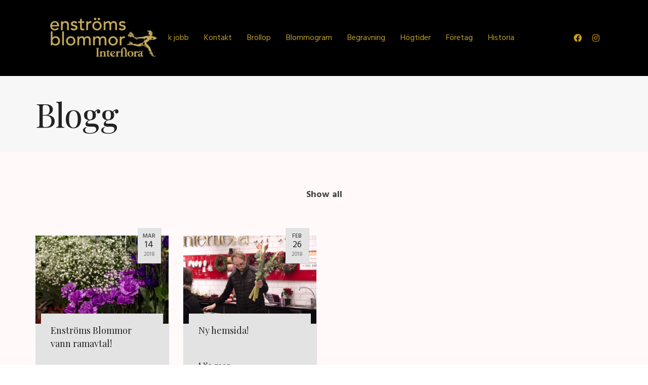

--- FILE ---
content_type: text/html; charset=UTF-8
request_url: https://www.enstromslulea.se/blogg/
body_size: 21981
content:
<!DOCTYPE html>

<!--// OPEN HTML //-->
<html lang="sv-SE">

	<!--// OPEN HEAD //-->
	<head>
		
		<!-- Manually set render engine for Internet Explorer, prevent any plugin overrides -->
		<meta http-equiv="X-UA-Compatible" content="IE=EmulateIE10">
		
		
		
            <!--// SITE META //-->
            <meta charset="UTF-8"/>
                        	                <meta name="viewport" content="width=device-width, initial-scale=1.0, maximum-scale=1"/>
            
            <!--// PINGBACK & FAVICON //-->
            <link rel="pingback" href="https://www.enstromslulea.se/xmlrpc.php"/>

            <script>function spbImageResizer_writeCookie(){the_cookie=document.cookie,the_cookie&&window.devicePixelRatio>=2&&(the_cookie="spb_image_resizer_pixel_ratio="+window.devicePixelRatio+";"+the_cookie,document.cookie=the_cookie)}spbImageResizer_writeCookie();</script>
    <script>function writeCookie(){the_cookie=document.cookie,the_cookie&&window.devicePixelRatio>=2&&(the_cookie="pixel_ratio="+window.devicePixelRatio+";"+the_cookie,document.cookie=the_cookie)}writeCookie();</script>
<meta name='robots' content='index, follow, max-image-preview:large, max-snippet:-1, max-video-preview:-1' />

	<!-- This site is optimized with the Yoast SEO plugin v26.7 - https://yoast.com/wordpress/plugins/seo/ -->
	<title>Blogg - Enströms Blommor Luleå</title>
	<link rel="canonical" href="https://www.enstromslulea.se/blogg/" />
	<meta property="og:locale" content="sv_SE" />
	<meta property="og:type" content="article" />
	<meta property="og:title" content="Blogg - Enströms Blommor Luleå" />
	<meta property="og:url" content="https://www.enstromslulea.se/blogg/" />
	<meta property="og:site_name" content="Enströms Blommor Luleå" />
	<meta property="article:publisher" content="https://www.facebook.com/Interfloraenstromsblommor-102320773172204/" />
	<meta property="article:modified_time" content="2018-03-23T08:26:08+00:00" />
	<meta property="og:image" content="https://www.enstromslulea.se/wp-content/uploads/2018/02/enstroms-logo.png" />
	<meta property="og:image:width" content="1196" />
	<meta property="og:image:height" content="480" />
	<meta property="og:image:type" content="image/png" />
	<meta name="twitter:card" content="summary_large_image" />
	<script type="application/ld+json" class="yoast-schema-graph">{"@context":"https://schema.org","@graph":[{"@type":"WebPage","@id":"https://www.enstromslulea.se/blogg/","url":"https://www.enstromslulea.se/blogg/","name":"Blogg - Enströms Blommor Luleå","isPartOf":{"@id":"https://www.enstromslulea.se/#website"},"datePublished":"2018-03-14T08:06:35+00:00","dateModified":"2018-03-23T08:26:08+00:00","breadcrumb":{"@id":"https://www.enstromslulea.se/blogg/#breadcrumb"},"inLanguage":"sv-SE","potentialAction":[{"@type":"ReadAction","target":["https://www.enstromslulea.se/blogg/"]}]},{"@type":"BreadcrumbList","@id":"https://www.enstromslulea.se/blogg/#breadcrumb","itemListElement":[{"@type":"ListItem","position":1,"name":"Hem","item":"https://www.enstromslulea.se/"},{"@type":"ListItem","position":2,"name":"Blogg"}]},{"@type":"WebSite","@id":"https://www.enstromslulea.se/#website","url":"https://www.enstromslulea.se/","name":"Enströms Blommor Luleå","description":"Blomsterhandlare Luleå","publisher":{"@id":"https://www.enstromslulea.se/#organization"},"potentialAction":[{"@type":"SearchAction","target":{"@type":"EntryPoint","urlTemplate":"https://www.enstromslulea.se/?s={search_term_string}"},"query-input":{"@type":"PropertyValueSpecification","valueRequired":true,"valueName":"search_term_string"}}],"inLanguage":"sv-SE"},{"@type":"Organization","@id":"https://www.enstromslulea.se/#organization","name":"Enströms Blommor","url":"https://www.enstromslulea.se/","logo":{"@type":"ImageObject","inLanguage":"sv-SE","@id":"https://www.enstromslulea.se/#/schema/logo/image/","url":"https://www.enstromslulea.se/wp-content/uploads/2018/02/enstroms-logo.png","contentUrl":"https://www.enstromslulea.se/wp-content/uploads/2018/02/enstroms-logo.png","width":1196,"height":480,"caption":"Enströms Blommor"},"image":{"@id":"https://www.enstromslulea.se/#/schema/logo/image/"},"sameAs":["https://www.facebook.com/Interfloraenstromsblommor-102320773172204/","https://www.instagram.com/interflora.enstromsblommor"]}]}</script>
	<!-- / Yoast SEO plugin. -->


<link rel='dns-prefetch' href='//fonts.googleapis.com' />
<link rel="alternate" type="application/rss+xml" title="Enströms Blommor Luleå &raquo; Webbflöde" href="https://www.enstromslulea.se/feed/" />
<link rel="alternate" type="application/rss+xml" title="Enströms Blommor Luleå &raquo; Kommentarsflöde" href="https://www.enstromslulea.se/comments/feed/" />
<link rel="alternate" title="oEmbed (JSON)" type="application/json+oembed" href="https://www.enstromslulea.se/wp-json/oembed/1.0/embed?url=https%3A%2F%2Fwww.enstromslulea.se%2Fblogg%2F" />
<link rel="alternate" title="oEmbed (XML)" type="text/xml+oembed" href="https://www.enstromslulea.se/wp-json/oembed/1.0/embed?url=https%3A%2F%2Fwww.enstromslulea.se%2Fblogg%2F&#038;format=xml" />
<style id='wp-img-auto-sizes-contain-inline-css' type='text/css'>
img:is([sizes=auto i],[sizes^="auto," i]){contain-intrinsic-size:3000px 1500px}
/*# sourceURL=wp-img-auto-sizes-contain-inline-css */
</style>
<style id='wp-emoji-styles-inline-css' type='text/css'>

	img.wp-smiley, img.emoji {
		display: inline !important;
		border: none !important;
		box-shadow: none !important;
		height: 1em !important;
		width: 1em !important;
		margin: 0 0.07em !important;
		vertical-align: -0.1em !important;
		background: none !important;
		padding: 0 !important;
	}
/*# sourceURL=wp-emoji-styles-inline-css */
</style>
<style id='wp-block-library-inline-css' type='text/css'>
:root{--wp-block-synced-color:#7a00df;--wp-block-synced-color--rgb:122,0,223;--wp-bound-block-color:var(--wp-block-synced-color);--wp-editor-canvas-background:#ddd;--wp-admin-theme-color:#007cba;--wp-admin-theme-color--rgb:0,124,186;--wp-admin-theme-color-darker-10:#006ba1;--wp-admin-theme-color-darker-10--rgb:0,107,160.5;--wp-admin-theme-color-darker-20:#005a87;--wp-admin-theme-color-darker-20--rgb:0,90,135;--wp-admin-border-width-focus:2px}@media (min-resolution:192dpi){:root{--wp-admin-border-width-focus:1.5px}}.wp-element-button{cursor:pointer}:root .has-very-light-gray-background-color{background-color:#eee}:root .has-very-dark-gray-background-color{background-color:#313131}:root .has-very-light-gray-color{color:#eee}:root .has-very-dark-gray-color{color:#313131}:root .has-vivid-green-cyan-to-vivid-cyan-blue-gradient-background{background:linear-gradient(135deg,#00d084,#0693e3)}:root .has-purple-crush-gradient-background{background:linear-gradient(135deg,#34e2e4,#4721fb 50%,#ab1dfe)}:root .has-hazy-dawn-gradient-background{background:linear-gradient(135deg,#faaca8,#dad0ec)}:root .has-subdued-olive-gradient-background{background:linear-gradient(135deg,#fafae1,#67a671)}:root .has-atomic-cream-gradient-background{background:linear-gradient(135deg,#fdd79a,#004a59)}:root .has-nightshade-gradient-background{background:linear-gradient(135deg,#330968,#31cdcf)}:root .has-midnight-gradient-background{background:linear-gradient(135deg,#020381,#2874fc)}:root{--wp--preset--font-size--normal:16px;--wp--preset--font-size--huge:42px}.has-regular-font-size{font-size:1em}.has-larger-font-size{font-size:2.625em}.has-normal-font-size{font-size:var(--wp--preset--font-size--normal)}.has-huge-font-size{font-size:var(--wp--preset--font-size--huge)}.has-text-align-center{text-align:center}.has-text-align-left{text-align:left}.has-text-align-right{text-align:right}.has-fit-text{white-space:nowrap!important}#end-resizable-editor-section{display:none}.aligncenter{clear:both}.items-justified-left{justify-content:flex-start}.items-justified-center{justify-content:center}.items-justified-right{justify-content:flex-end}.items-justified-space-between{justify-content:space-between}.screen-reader-text{border:0;clip-path:inset(50%);height:1px;margin:-1px;overflow:hidden;padding:0;position:absolute;width:1px;word-wrap:normal!important}.screen-reader-text:focus{background-color:#ddd;clip-path:none;color:#444;display:block;font-size:1em;height:auto;left:5px;line-height:normal;padding:15px 23px 14px;text-decoration:none;top:5px;width:auto;z-index:100000}html :where(.has-border-color){border-style:solid}html :where([style*=border-top-color]){border-top-style:solid}html :where([style*=border-right-color]){border-right-style:solid}html :where([style*=border-bottom-color]){border-bottom-style:solid}html :where([style*=border-left-color]){border-left-style:solid}html :where([style*=border-width]){border-style:solid}html :where([style*=border-top-width]){border-top-style:solid}html :where([style*=border-right-width]){border-right-style:solid}html :where([style*=border-bottom-width]){border-bottom-style:solid}html :where([style*=border-left-width]){border-left-style:solid}html :where(img[class*=wp-image-]){height:auto;max-width:100%}:where(figure){margin:0 0 1em}html :where(.is-position-sticky){--wp-admin--admin-bar--position-offset:var(--wp-admin--admin-bar--height,0px)}@media screen and (max-width:600px){html :where(.is-position-sticky){--wp-admin--admin-bar--position-offset:0px}}

/*# sourceURL=wp-block-library-inline-css */
</style><style id='global-styles-inline-css' type='text/css'>
:root{--wp--preset--aspect-ratio--square: 1;--wp--preset--aspect-ratio--4-3: 4/3;--wp--preset--aspect-ratio--3-4: 3/4;--wp--preset--aspect-ratio--3-2: 3/2;--wp--preset--aspect-ratio--2-3: 2/3;--wp--preset--aspect-ratio--16-9: 16/9;--wp--preset--aspect-ratio--9-16: 9/16;--wp--preset--color--black: #000000;--wp--preset--color--cyan-bluish-gray: #abb8c3;--wp--preset--color--white: #ffffff;--wp--preset--color--pale-pink: #f78da7;--wp--preset--color--vivid-red: #cf2e2e;--wp--preset--color--luminous-vivid-orange: #ff6900;--wp--preset--color--luminous-vivid-amber: #fcb900;--wp--preset--color--light-green-cyan: #7bdcb5;--wp--preset--color--vivid-green-cyan: #00d084;--wp--preset--color--pale-cyan-blue: #8ed1fc;--wp--preset--color--vivid-cyan-blue: #0693e3;--wp--preset--color--vivid-purple: #9b51e0;--wp--preset--gradient--vivid-cyan-blue-to-vivid-purple: linear-gradient(135deg,rgb(6,147,227) 0%,rgb(155,81,224) 100%);--wp--preset--gradient--light-green-cyan-to-vivid-green-cyan: linear-gradient(135deg,rgb(122,220,180) 0%,rgb(0,208,130) 100%);--wp--preset--gradient--luminous-vivid-amber-to-luminous-vivid-orange: linear-gradient(135deg,rgb(252,185,0) 0%,rgb(255,105,0) 100%);--wp--preset--gradient--luminous-vivid-orange-to-vivid-red: linear-gradient(135deg,rgb(255,105,0) 0%,rgb(207,46,46) 100%);--wp--preset--gradient--very-light-gray-to-cyan-bluish-gray: linear-gradient(135deg,rgb(238,238,238) 0%,rgb(169,184,195) 100%);--wp--preset--gradient--cool-to-warm-spectrum: linear-gradient(135deg,rgb(74,234,220) 0%,rgb(151,120,209) 20%,rgb(207,42,186) 40%,rgb(238,44,130) 60%,rgb(251,105,98) 80%,rgb(254,248,76) 100%);--wp--preset--gradient--blush-light-purple: linear-gradient(135deg,rgb(255,206,236) 0%,rgb(152,150,240) 100%);--wp--preset--gradient--blush-bordeaux: linear-gradient(135deg,rgb(254,205,165) 0%,rgb(254,45,45) 50%,rgb(107,0,62) 100%);--wp--preset--gradient--luminous-dusk: linear-gradient(135deg,rgb(255,203,112) 0%,rgb(199,81,192) 50%,rgb(65,88,208) 100%);--wp--preset--gradient--pale-ocean: linear-gradient(135deg,rgb(255,245,203) 0%,rgb(182,227,212) 50%,rgb(51,167,181) 100%);--wp--preset--gradient--electric-grass: linear-gradient(135deg,rgb(202,248,128) 0%,rgb(113,206,126) 100%);--wp--preset--gradient--midnight: linear-gradient(135deg,rgb(2,3,129) 0%,rgb(40,116,252) 100%);--wp--preset--font-size--small: 13px;--wp--preset--font-size--medium: 20px;--wp--preset--font-size--large: 36px;--wp--preset--font-size--x-large: 42px;--wp--preset--spacing--20: 0.44rem;--wp--preset--spacing--30: 0.67rem;--wp--preset--spacing--40: 1rem;--wp--preset--spacing--50: 1.5rem;--wp--preset--spacing--60: 2.25rem;--wp--preset--spacing--70: 3.38rem;--wp--preset--spacing--80: 5.06rem;--wp--preset--shadow--natural: 6px 6px 9px rgba(0, 0, 0, 0.2);--wp--preset--shadow--deep: 12px 12px 50px rgba(0, 0, 0, 0.4);--wp--preset--shadow--sharp: 6px 6px 0px rgba(0, 0, 0, 0.2);--wp--preset--shadow--outlined: 6px 6px 0px -3px rgb(255, 255, 255), 6px 6px rgb(0, 0, 0);--wp--preset--shadow--crisp: 6px 6px 0px rgb(0, 0, 0);}:where(.is-layout-flex){gap: 0.5em;}:where(.is-layout-grid){gap: 0.5em;}body .is-layout-flex{display: flex;}.is-layout-flex{flex-wrap: wrap;align-items: center;}.is-layout-flex > :is(*, div){margin: 0;}body .is-layout-grid{display: grid;}.is-layout-grid > :is(*, div){margin: 0;}:where(.wp-block-columns.is-layout-flex){gap: 2em;}:where(.wp-block-columns.is-layout-grid){gap: 2em;}:where(.wp-block-post-template.is-layout-flex){gap: 1.25em;}:where(.wp-block-post-template.is-layout-grid){gap: 1.25em;}.has-black-color{color: var(--wp--preset--color--black) !important;}.has-cyan-bluish-gray-color{color: var(--wp--preset--color--cyan-bluish-gray) !important;}.has-white-color{color: var(--wp--preset--color--white) !important;}.has-pale-pink-color{color: var(--wp--preset--color--pale-pink) !important;}.has-vivid-red-color{color: var(--wp--preset--color--vivid-red) !important;}.has-luminous-vivid-orange-color{color: var(--wp--preset--color--luminous-vivid-orange) !important;}.has-luminous-vivid-amber-color{color: var(--wp--preset--color--luminous-vivid-amber) !important;}.has-light-green-cyan-color{color: var(--wp--preset--color--light-green-cyan) !important;}.has-vivid-green-cyan-color{color: var(--wp--preset--color--vivid-green-cyan) !important;}.has-pale-cyan-blue-color{color: var(--wp--preset--color--pale-cyan-blue) !important;}.has-vivid-cyan-blue-color{color: var(--wp--preset--color--vivid-cyan-blue) !important;}.has-vivid-purple-color{color: var(--wp--preset--color--vivid-purple) !important;}.has-black-background-color{background-color: var(--wp--preset--color--black) !important;}.has-cyan-bluish-gray-background-color{background-color: var(--wp--preset--color--cyan-bluish-gray) !important;}.has-white-background-color{background-color: var(--wp--preset--color--white) !important;}.has-pale-pink-background-color{background-color: var(--wp--preset--color--pale-pink) !important;}.has-vivid-red-background-color{background-color: var(--wp--preset--color--vivid-red) !important;}.has-luminous-vivid-orange-background-color{background-color: var(--wp--preset--color--luminous-vivid-orange) !important;}.has-luminous-vivid-amber-background-color{background-color: var(--wp--preset--color--luminous-vivid-amber) !important;}.has-light-green-cyan-background-color{background-color: var(--wp--preset--color--light-green-cyan) !important;}.has-vivid-green-cyan-background-color{background-color: var(--wp--preset--color--vivid-green-cyan) !important;}.has-pale-cyan-blue-background-color{background-color: var(--wp--preset--color--pale-cyan-blue) !important;}.has-vivid-cyan-blue-background-color{background-color: var(--wp--preset--color--vivid-cyan-blue) !important;}.has-vivid-purple-background-color{background-color: var(--wp--preset--color--vivid-purple) !important;}.has-black-border-color{border-color: var(--wp--preset--color--black) !important;}.has-cyan-bluish-gray-border-color{border-color: var(--wp--preset--color--cyan-bluish-gray) !important;}.has-white-border-color{border-color: var(--wp--preset--color--white) !important;}.has-pale-pink-border-color{border-color: var(--wp--preset--color--pale-pink) !important;}.has-vivid-red-border-color{border-color: var(--wp--preset--color--vivid-red) !important;}.has-luminous-vivid-orange-border-color{border-color: var(--wp--preset--color--luminous-vivid-orange) !important;}.has-luminous-vivid-amber-border-color{border-color: var(--wp--preset--color--luminous-vivid-amber) !important;}.has-light-green-cyan-border-color{border-color: var(--wp--preset--color--light-green-cyan) !important;}.has-vivid-green-cyan-border-color{border-color: var(--wp--preset--color--vivid-green-cyan) !important;}.has-pale-cyan-blue-border-color{border-color: var(--wp--preset--color--pale-cyan-blue) !important;}.has-vivid-cyan-blue-border-color{border-color: var(--wp--preset--color--vivid-cyan-blue) !important;}.has-vivid-purple-border-color{border-color: var(--wp--preset--color--vivid-purple) !important;}.has-vivid-cyan-blue-to-vivid-purple-gradient-background{background: var(--wp--preset--gradient--vivid-cyan-blue-to-vivid-purple) !important;}.has-light-green-cyan-to-vivid-green-cyan-gradient-background{background: var(--wp--preset--gradient--light-green-cyan-to-vivid-green-cyan) !important;}.has-luminous-vivid-amber-to-luminous-vivid-orange-gradient-background{background: var(--wp--preset--gradient--luminous-vivid-amber-to-luminous-vivid-orange) !important;}.has-luminous-vivid-orange-to-vivid-red-gradient-background{background: var(--wp--preset--gradient--luminous-vivid-orange-to-vivid-red) !important;}.has-very-light-gray-to-cyan-bluish-gray-gradient-background{background: var(--wp--preset--gradient--very-light-gray-to-cyan-bluish-gray) !important;}.has-cool-to-warm-spectrum-gradient-background{background: var(--wp--preset--gradient--cool-to-warm-spectrum) !important;}.has-blush-light-purple-gradient-background{background: var(--wp--preset--gradient--blush-light-purple) !important;}.has-blush-bordeaux-gradient-background{background: var(--wp--preset--gradient--blush-bordeaux) !important;}.has-luminous-dusk-gradient-background{background: var(--wp--preset--gradient--luminous-dusk) !important;}.has-pale-ocean-gradient-background{background: var(--wp--preset--gradient--pale-ocean) !important;}.has-electric-grass-gradient-background{background: var(--wp--preset--gradient--electric-grass) !important;}.has-midnight-gradient-background{background: var(--wp--preset--gradient--midnight) !important;}.has-small-font-size{font-size: var(--wp--preset--font-size--small) !important;}.has-medium-font-size{font-size: var(--wp--preset--font-size--medium) !important;}.has-large-font-size{font-size: var(--wp--preset--font-size--large) !important;}.has-x-large-font-size{font-size: var(--wp--preset--font-size--x-large) !important;}
/*# sourceURL=global-styles-inline-css */
</style>

<style id='classic-theme-styles-inline-css' type='text/css'>
/*! This file is auto-generated */
.wp-block-button__link{color:#fff;background-color:#32373c;border-radius:9999px;box-shadow:none;text-decoration:none;padding:calc(.667em + 2px) calc(1.333em + 2px);font-size:1.125em}.wp-block-file__button{background:#32373c;color:#fff;text-decoration:none}
/*# sourceURL=/wp-includes/css/classic-themes.min.css */
</style>
<link rel='stylesheet' id='contact-form-7-css' href='https://www.enstromslulea.se/wp-content/plugins/contact-form-7/includes/css/styles.css?ver=6.1.4' type='text/css' media='all' />
<link rel='stylesheet' id='spb-frontend-css' href='https://www.enstromslulea.se/wp-content/plugins/swift-framework/includes/page-builder/frontend-assets/css/spb-styles.css' type='text/css' media='all' />
<link rel='stylesheet' id='swift-slider-min-css' href='https://www.enstromslulea.se/wp-content/plugins/swift-framework/includes/swift-slider/assets/css/swift-slider.min.css' type='text/css' media='all' />
<link rel='stylesheet' id='bootstrap-css' href='https://www.enstromslulea.se/wp-content/themes/atelier/css/bootstrap.min.css?ver=3.3.5' type='text/css' media='all' />
<link rel='stylesheet' id='font-awesome-v5-css' href='https://www.enstromslulea.se/wp-content/themes/atelier/css/font-awesome.min.css?ver=5.10.1' type='text/css' media='all' />
<link rel='stylesheet' id='font-awesome-v4shims-css' href='https://www.enstromslulea.se/wp-content/themes/atelier/css/v4-shims.min.css' type='text/css' media='all' />
<link rel='stylesheet' id='sf-main-css' href='https://www.enstromslulea.se/wp-content/themes/atelier/css/main.css' type='text/css' media='all' />
<link rel='stylesheet' id='sf-responsive-css' href='https://www.enstromslulea.se/wp-content/themes/atelier/css/responsive.css' type='text/css' media='all' />
<link rel='stylesheet' id='atelier-style-css' href='https://www.enstromslulea.se/wp-content/themes/atelier/style.css' type='text/css' media='all' />
<link rel='stylesheet' id='redux-google-fonts-sf_atelier_options-css' href='https://fonts.googleapis.com/css?family=Lato%3A100%2C300%2C400%2C700%2C900%2C100italic%2C300italic%2C400italic%2C700italic%2C900italic%7CHind%3A300%2C400%2C500%2C600%2C700%7CPlayfair+Display%3A400%2C500%2C600%2C700%2C800%2C900%2C400italic%2C500italic%2C600italic%2C700italic%2C800italic%2C900italic&#038;subset=latin&#038;ver=1586397766' type='text/css' media='all' />
<script type="text/javascript" src="https://www.enstromslulea.se/wp-includes/js/jquery/jquery.min.js?ver=3.7.1" id="jquery-core-js"></script>
<script type="text/javascript" src="https://www.enstromslulea.se/wp-includes/js/jquery/jquery-migrate.min.js?ver=3.4.1" id="jquery-migrate-js"></script>
<script type="text/javascript" src="https://www.enstromslulea.se/wp-content/plugins/swift-framework/public/js/lib/imagesloaded.pkgd.min.js" id="imagesLoaded-js"></script>
<script type="text/javascript" src="https://www.enstromslulea.se/wp-content/plugins/swift-framework/public/js/lib/jquery.viewports.min.js" id="jquery-viewports-js"></script>
<link rel="https://api.w.org/" href="https://www.enstromslulea.se/wp-json/" /><link rel="alternate" title="JSON" type="application/json" href="https://www.enstromslulea.se/wp-json/wp/v2/pages/596" /><link rel="EditURI" type="application/rsd+xml" title="RSD" href="https://www.enstromslulea.se/xmlrpc.php?rsd" />
<meta name="generator" content="WordPress 6.9" />
<link rel='shortlink' href='https://www.enstromslulea.se/?p=596' />
<!-- Google Tag Manager -->
<script>(function(w,d,s,l,i){w[l]=w[l]||[];w[l].push({'gtm.start':
new Date().getTime(),event:'gtm.js'});var f=d.getElementsByTagName(s)[0],
j=d.createElement(s),dl=l!='dataLayer'?'&l='+l:'';j.async=true;j.src=
'https://www.googletagmanager.com/gtm.js?id='+i+dl;f.parentNode.insertBefore(j,f);
})(window,document,'script','dataLayer','GTM-TVVDFPH');</script>
<!-- End Google Tag Manager -->			<script type="text/javascript">
			var ajaxurl = 'https://www.enstromslulea.se/wp-admin/admin-ajax.php';
			</script>
			
<!-- Meta Pixel Code -->
<script type='text/javascript'>
!function(f,b,e,v,n,t,s){if(f.fbq)return;n=f.fbq=function(){n.callMethod?
n.callMethod.apply(n,arguments):n.queue.push(arguments)};if(!f._fbq)f._fbq=n;
n.push=n;n.loaded=!0;n.version='2.0';n.queue=[];t=b.createElement(e);t.async=!0;
t.src=v;s=b.getElementsByTagName(e)[0];s.parentNode.insertBefore(t,s)}(window,
document,'script','https://connect.facebook.net/en_US/fbevents.js?v=next');
</script>
<!-- End Meta Pixel Code -->

      <script type='text/javascript'>
        var url = window.location.origin + '?ob=open-bridge';
        fbq('set', 'openbridge', '2506331593009498', url);
      </script>
    <script type='text/javascript'>fbq('init', '2506331593009498', {}, {
    "agent": "wordpress-6.9-4.0.0"
})</script><script type='text/javascript'>
    fbq('track', 'PageView', []);
  </script>
<!-- Meta Pixel Code -->
<noscript>
<img height="1" width="1" style="display:none" alt="fbpx"
src="https://www.facebook.com/tr?id=2506331593009498&ev=PageView&noscript=1" />
</noscript>
<!-- End Meta Pixel Code -->
<style type="text/css">.recentcomments a{display:inline !important;padding:0 !important;margin:0 !important;}</style><style type="text/css">
@media only screen and (min-width: 1310px) {
					.layout-boxed #container, .boxed-inner-page #main-container, .single-product.page-heading-fancy .product-main, .layout-boxed #sf-newsletter-bar > .container {
						width: 1310px;
					}
					.container {
						width: 1280px;
					}
					li.menu-item.sf-mega-menu > ul.sub-menu {
						width: 1250px;
					}
					#header .is-sticky .sticky-header, #header-section.header-5 #header {
						max-width: 1250px!important;
					}
					.boxed-layout #header-section.header-3 #header .is-sticky .sticky-header, .boxed-layout #header-section.header-4 #header .is-sticky .sticky-header, .boxed-layout #header-section.header-5 #header .is-sticky .sticky-header {
						max-width: 1250px;
					}
				}::selection, ::-moz-selection {background-color: #d1d2e8; color: #fff;}.accent-bg, .funded-bar .bar {background-color:#d1d2e8;}.accent {color:#d1d2e8;}span.highlighted, span.dropcap4, .loved-item:hover .loved-count, .flickr-widget li, .portfolio-grid li, figcaption .product-added, .woocommerce .widget_layered_nav ul li.chosen small.count, .woocommerce .widget_layered_nav_filters ul li a, .sticky-post-icon, .fw-video-close:hover {background-color: #d1d2e8!important; color: #000000!important;}a:hover, a:focus, #sidebar a:hover, .pagination-wrap a:hover, .carousel-nav a:hover, .portfolio-pagination div:hover > i, #footer a:hover, .beam-me-up a:hover span, .portfolio-item .portfolio-item-permalink, .read-more-link, .blog-item .read-more, .blog-item-details a:hover, .author-link, span.dropcap2, .spb_divider.go_to_top a, .item-link:hover, #header-translation p a, #breadcrumbs a:hover, .ui-widget-content a:hover, .yith-wcwl-add-button a:hover, #product-img-slider li a.zoom:hover, .woocommerce .star-rating span, #jckqv .woocommerce-product-rating .star-rating span:before, .article-body-wrap .share-links a:hover, ul.member-contact li a:hover, .bag-product a.remove:hover, .bag-product-title a:hover, #back-to-top:hover,  ul.member-contact li a:hover, .fw-video-link-image:hover i, .ajax-search-results .all-results:hover, .search-result h5 a:hover .ui-state-default a:hover, .fw-video-link-icon:hover {color: #d1d2e8;}.carousel-wrap > a:hover,  .woocommerce p.stars a.active:after,  .woocommerce p.stars a:hover:after {color: #d1d2e8!important;}.read-more i:before, .read-more em:before {color: #d1d2e8;}textarea:focus, input:focus, input[type="text"]:focus, input[type="email"]:focus, textarea:focus, .bypostauthor .comment-wrap .comment-avatar,.search-form input:focus, .wpcf7 input:focus, .wpcf7 textarea:focus, .ginput_container input:focus, .ginput_container textarea:focus, .mymail-form input:focus, .mymail-form textarea:focus, input[type="tel"]:focus, input[type="number"]:focus {border-color: #d1d2e8!important;}nav .menu ul li:first-child:after,.navigation a:hover > .nav-text, .returning-customer a:hover {border-bottom-color: #d1d2e8;}nav .menu ul ul li:first-child:after {border-right-color: #d1d2e8;}.spb_impact_text .spb_call_text {border-left-color: #d1d2e8;}.spb_impact_text .spb_button span {color: #fff;}a[rel="tooltip"], ul.member-contact li a, a.text-link, .tags-wrap .tags a, .logged-in-as a, .comment-meta-actions .edit-link, .comment-meta-actions .comment-reply, .read-more {border-color: #444444;}.super-search-go {border-color: #d1d2e8!important;}.super-search-go:hover {background: #d1d2e8!important;border-color: #d1d2e8!important;}.owl-pagination .owl-page span {background-color: #000000;}.owl-pagination .owl-page::after {background-color: #d1d2e8;}.owl-pagination .owl-page:hover span, .owl-pagination .owl-page.active a {background-color: #fff9fa;}body.header-below-slider .home-slider-wrap #slider-continue:hover {border-color: #d1d2e8;}body.header-below-slider .home-slider-wrap #slider-continue:hover i {color: #d1d2e8;}#one-page-nav li a:hover > i {background: #d1d2e8;}#one-page-nav li.selected a:hover > i {border-color: #d1d2e8;}#one-page-nav li .hover-caption {background: #d1d2e8; color: #000000;}#one-page-nav li .hover-caption:after {border-left-color: #d1d2e8;}.love-it:hover > svg .stroke {stroke: #d1d2e8!important;}.love-it:hover > svg .fill {fill: #d1d2e8!important;}.side-details .love-it > svg .stroke {stroke: #000000;}.side-details .love-it > svg .fill {fill: #000000;}.side-details .comments-wrapper > svg .stroke {stroke: #000000;}.side-details .comments-wrapper > svg .fill {fill: #000000;}.comments-wrapper a:hover > svg .stroke {stroke: #d1d2e8!important;}.comments-wrapper a:hover span, .love-it:hover span.love-count {color: #d1d2e8!important;}.circle-bar .spinner > div {border-top-color: #d1d2e8;border-right-color: #d1d2e8;}#sf-home-preloader, #site-loading {background-color: #fff9fa;}.loading-bar-transition .pace .pace-progress {background-color: #d1d2e8;}.spinner .circle-bar {border-left-color:#000000;border-bottom-color:#000000;border-right-color:#d1d2e8;border-top-color:#d1d2e8;}.orbit-bars .spinner > div:before {border-top-color:#d1d2e8;border-bottom-color:#d1d2e8;}.orbit-bars .spinner > div:after {background-color: #000000;}body, .layout-fullwidth #container {background-color: #ffffff;}#main-container, .tm-toggle-button-wrap a {background-color: #fff9fa;}.tabbed-heading-wrap .heading-text {background-color: #fff9fa;}.single-product.page-heading-fancy .product-main {background-color: #fff9fa;}.spb-row-container[data-top-style="slant-ltr"]:before, .spb-row-container[data-top-style="slant-rtl"]:before, .spb-row-container[data-bottom-style="slant-ltr"]:after, .spb-row-container[data-bottom-style="slant-rtr"]:after {background-color: #fff9fa;}a, .ui-widget-content a, #respond .form-submit input[type=submit] {color: #444444;}a:hover, a:focus {color: #999999;}ul.bar-styling li:not(.selected) > a:hover, ul.bar-styling li > .comments-likes:hover {color: #000000;background: #d1d2e8;border-color: #d1d2e8;}ul.bar-styling li > .comments-likes:hover * {color: #000000!important;}ul.bar-styling li > a, ul.bar-styling li > div, ul.page-numbers li > a, ul.page-numbers li > span, .curved-bar-styling, ul.bar-styling li > form input, .spb_directory_filter_below {border-color: #000000;}ul.bar-styling li > a, ul.bar-styling li > span, ul.bar-styling li > div, ul.bar-styling li > form input {background-color: #fff9fa;}.pagination-wrap {border-color: #000000;}.pagination-wrap ul li a {border-color: transparent;}ul.page-numbers li > a:hover, ul.page-numbers li > span.current, .pagination-wrap ul li > a:hover, .pagination-wrap ul li span.current {border-color: #000000!important;color: #222222!important;}input[type="text"], input[type="email"], input[type="password"], textarea, select, .wpcf7 input[type="text"], .wpcf7 input[type="email"], .wpcf7 textarea, .wpcf7 select, .ginput_container input[type="text"], .ginput_container input[type="email"], .ginput_container textarea, .ginput_container select, .mymail-form input[type="text"], .mymail-form input[type="email"], .mymail-form textarea, .mymail-form select, input[type="date"], input[type="tel"], input.input-text, input[type="number"], .select2-container .select2-choice {border-color: #000000;background-color: #f7f7f7;color:#222222;}.select2-container .select2-choice>.select2-chosen {color:#222222!important;}::-webkit-input-placeholder {color:#222222!important;}:-moz-placeholder {color:#222222!important;}::-moz-placeholder {color:#222222!important;}:-ms-input-placeholder {color:#222222!important;}input[type=submit], button[type=submit], input[type="file"], select, .wpcf7 input.wpcf7-submit[type=submit] {border-color: #000000;color: #222222;}input[type=submit]:hover, button[type=submit]:hover, .wpcf7 input.wpcf7-submit[type=submit]:hover, .gform_wrapper input[type=submit]:hover, .mymail-form input[type=submit]:hover {background: #fff9fa;border-color: #fff9fa; color: #ffffff;}.modal-header {background: #ffffff;}.modal-content {background: #fff9fa;}.modal-header h3, .modal-header .close {color: #210000;}.modal-header .close:hover {color: #d1d2e8;}.recent-post .post-details, .portfolio-item h5.portfolio-subtitle, .search-item-content time, .search-item-content span, .portfolio-details-wrap .date {color: #222222;}ul.bar-styling li.facebook > a:hover {color: #fff!important;background: #3b5998;border-color: #3b5998;}ul.bar-styling li.twitter > a:hover {color: #fff!important;background: #4099FF;border-color: #4099FF;}ul.bar-styling li.google-plus > a:hover {color: #fff!important;background: #d34836;border-color: #d34836;}ul.bar-styling li.pinterest > a:hover {color: #fff!important;background: #cb2027;border-color: #cb2027;}#top-bar {background: #ffffff; border-bottom-color: #e3e3e3;}#top-bar .tb-text {color: #222222;}#top-bar .tb-text > a, #top-bar nav .menu > li > a {color: #666666;}#top-bar .menu li {border-left-color: #e3e3e3; border-right-color: #e3e3e3;}#top-bar .menu > li > a, #top-bar .menu > li.parent:after {color: #666666;}#top-bar .menu > li:hover > a, #top-bar a:hover {color: #fe504f!important;}.header-wrap #header, .header-standard-overlay #header, .vertical-header .header-wrap #header-section, #header-section .is-sticky #header.sticky-header {background-color:#000000;}.fs-search-open .header-wrap #header, .fs-search-open .header-standard-overlay #header, .fs-search-open .vertical-header .header-wrap #header-section, .fs-search-open #header-section .is-sticky #header.sticky-header {background-color: #fe504f;}.fs-supersearch-open .header-wrap #header, .fs-supersearch-open .header-standard-overlay #header, .fs-supersearch-open .vertical-header .header-wrap #header-section, .fs-supersearch-open #header-section .is-sticky #header.sticky-header {background-color: #fe504f;}.overlay-menu-open .header-wrap #header, .overlay-menu-open .header-standard-overlay #header, .overlay-menu-open .vertical-header .header-wrap #header-section, .overlay-menu-open #header-section .is-sticky #header.sticky-header {background-color: #fe504f;}#sf-header-banner {background-color:#fff; border-bottom: 2px solid#e3e3e3;}#sf-header-banner {color:#222;}#sf-header-banner a {color:#333;}#sf-header-banner a:hover {color:#1dc6df;}.header-left, .header-right, .vertical-menu-bottom .copyright {color: #ffffff;}.header-left a, .header-right a, .vertical-menu-bottom .copyright a, #header .header-left ul.menu > li > a.header-search-link-alt, #header .header-right ul.menu > li > a.header-search-link, #header .header-right ul.menu > li > a.header-search-link-alt {color: #cc9f18;}.header-left a:hover, .header-right a:hover, .vertical-menu-bottom .copyright a:hover {color: #fe504f;}#header .header-left ul.menu > li:hover > a.header-search-link-alt, #header .header-right ul.menu > li:hover > a.header-search-link-alt {color: #fe504f!important;}#header-search a:hover, .super-search-close:hover {color: #d1d2e8;}.sf-super-search {background-color: #fff9fa;}.sf-super-search .search-options .ss-dropdown ul {background-color: #d1d2e8;}.sf-super-search .search-options .ss-dropdown ul li a {color: #000000;}.sf-super-search .search-options .ss-dropdown ul li a:hover {color: #fff9fa;}.sf-super-search .search-options .ss-dropdown > span, .sf-super-search .search-options input {color: #d1d2e8; border-bottom-color: #d1d2e8;}.sf-super-search .search-options .ss-dropdown ul li .fa-check {color: #fff9fa;}.sf-super-search-go:hover, .sf-super-search-close:hover { background-color: #d1d2e8; border-color: #d1d2e8; color: #000000;}.header-languages .current-language {color: #000000;}#header-section #main-nav {border-top-color: #f0f0f0;}.ajax-search-wrap {background-color:#ffffff}.ajax-search-wrap, .ajax-search-results, .search-result-pt .search-result, .vertical-header .ajax-search-results {border-color: #f0f0f0;}.page-content {border-bottom-color: #000000;}.ajax-search-wrap input[type="text"], .search-result-pt h6, .no-search-results h6, .search-result h5 a, .no-search-results p {color: #bc9d2b;}.search-item-content time {color: #f0f0f0;}.header-wrap, #header-section .is-sticky .sticky-header, #header-section.header-5 #header, #header .header-right .aux-item, #header .header-left .aux-item {border-color: transparent!important;}.header-left .aux-item, .header-right .aux-item {padding-left: 10px;padding-right: 10px;}.aux-item .std-menu.cart-wishlist {margin-left: 0; margin-right: 0;}#header .aux-item .std-menu li.shopping-bag-item > a {padding-left: 0;}.header-left .aux-item, .header-right .aux-item {border-color: #000000!important;}#contact-slideout {background: #fff9fa;}#mobile-top-text, #mobile-header {background-color: #000000;border-bottom-color:#000000;}#mobile-top-text, #mobile-logo h1 {color: #ffffff;}#mobile-top-text a, #mobile-header a {color: #cc9f18;}#mobile-header a {color: #cc9f18;}#mobile-header a.mobile-menu-link span.menu-bars, #mobile-header a.mobile-menu-link span.menu-bars:before, #mobile-header a.mobile-menu-link span.menu-bars:after {background-color: #cc9f18;}#mobile-header a.mobile-menu-link:hover span.menu-bars, #mobile-header a.mobile-menu-link:hover span.menu-bars:before, #mobile-header a.mobile-menu-link:hover span.menu-bars:after {background-color: #fe504f;}#mobile-menu-wrap, #mobile-cart-wrap {background-color: #222;color: #e4e4e4;}.mobile-search-form input[type="text"] {color: #e4e4e4;border-bottom-color: #444;}.mobile-search-form ::-webkit-input-placeholder {color: #e4e4e4!important;}.mobile-search-form :-moz-placeholder {color: #e4e4e4!important;}.mobile-search-form ::-moz-placeholder {color: #e4e4e4!important;}.mobile-search-form :-ms-input-placeholder {color: #e4e4e4!important;}#mobile-menu-wrap a, #mobile-cart-wrap a:not(.sf-button), #mobile-menu-wrap .shopping-bag-item a > span.num-items {color: #fff;}#mobile-menu-wrap .bag-buttons a.sf-button.bag-button {color: #fff!important;}.shop-icon-fill #mobile-menu-wrap .shopping-bag-item a > span.num-items {color: #222!important;}#mobile-menu-wrap a:hover, #mobile-cart-wrap a:not(.sf-button):hover,  #mobile-menu ul li:hover > a {color: #fe504f!important;}#mobile-menu-wrap .bag-buttons a.wishlist-button {color: #fff!important;}#mobile-menu ul li.parent > a:after {color: #e4e4e4;}#mobile-cart-wrap .shopping-bag-item > a.cart-contents, #mobile-cart-wrap .bag-product, #mobile-cart-wrap .bag-empty {border-bottom-color: #444;}#mobile-menu ul li, .mobile-cart-menu li, .mobile-cart-menu .bag-header, .mobile-cart-menu .bag-product, .mobile-cart-menu .bag-empty {border-color: #444;}a.mobile-menu-link span, a.mobile-menu-link span:before, a.mobile-menu-link span:after {background: #fff;}a.mobile-menu-link:hover span, a.mobile-menu-link:hover span:before, a.mobile-menu-link:hover span:after {background: #fe504f;}#mobile-cart-wrap .bag-buttons > a.bag-button {color: #fff!important;border-color: #fff;}#mobile-cart-wrap .bag-product a.remove {color: #fff!important;}#mobile-cart-wrap .bag-product a.remove:hover {color: #fe504f!important;}#logo.has-img, .header-left, .header-right {height:130px;}#mobile-logo {max-height:130px;}#mobile-logo.has-img img {max-height:130px;}.full-center #logo.has-img a > img {max-height: 150px;width: auto;}.header-left, .header-right {line-height:130px;}.minimal-checkout-return a {height:130px;line-height:130px;padding: 0;}.browser-ie #logo {width:1196px;}#logo.has-img a > img {padding: 10px 0;}.header-2 #logo.has-img img {max-height:130px;}#logo.has-img img {max-height:130px;}.full-header-stick #header, .full-header-stick #logo, .full-header-stick .header-left, .full-header-stick .header-right {height:150px;line-height:150px;}.full-center #main-navigation ul.menu > li > a, .full-center .header-right ul.menu > li > a, .full-center nav.float-alt-menu ul.menu > li > a, .full-center .header-right div.text, .full-center #header .aux-item ul.social-icons li {height:150px;line-height:150px;}.full-center #header, .full-center .float-menu, .header-split .float-menu {height:150px;}.full-center nav li.menu-item.sf-mega-menu > ul.sub-menu, .full-center .ajax-search-wrap {top:150px!important;}.browser-ff #logo a {height:150px;}.full-center #logo {max-height:150px;}.header-6 .header-left, .header-6 .header-right, .header-6 #logo.has-img {height:150px;line-height:150px;}.header-6 #logo.has-img a > img {padding: 0;}#main-nav, .header-wrap[class*="page-header-naked"] #header-section .is-sticky #main-nav, .header-wrap #header-section .is-sticky #header.sticky-header, .header-wrap #header-section.header-5 #header, .header-wrap[class*="page-header-naked"] #header .is-sticky .sticky-header, .header-wrap[class*="page-header-naked"] #header-section.header-5 #header .is-sticky .sticky-header {background-color: #ffffff;}#main-nav {border-color: #f0f0f0;border-top-style: solid;}.show-menu {background-color: #fff9fa;color: #ffffff;}nav .menu > li:before {background: #07c1b6;}nav .menu .sub-menu .parent > a:after {border-left-color: #07c1b6;}nav .menu ul.sub-menu, li.menu-item.sf-mega-menu > ul.sub-menu > div {background-color: #ffffff;}nav .menu ul.sub-menu li {border-top-color: #f0f0f0;border-top-style: solid;}li.menu-item.sf-mega-menu > ul.sub-menu > li {border-top-color: #f0f0f0;border-top-style: solid;}li.menu-item.sf-mega-menu > ul.sub-menu > li {border-left-color: #f0f0f0;border-left-style: solid;}nav .menu > li.menu-item > a, nav.std-menu .menu > li > a {color: #bc9d2b;}#main-nav ul.menu > li, #main-nav ul.menu > li:first-child, #main-nav ul.menu > li:first-child, .full-center nav#main-navigation ul.menu > li, .full-center nav#main-navigation ul.menu > li:first-child, .full-center #header nav.float-alt-menu ul.menu > li {border-color: #f0f0f0;}nav ul.menu > li.menu-item.sf-menu-item-btn > a {border-color: #bc9d2b;background-color: #bc9d2b;color: #bcb07c;}nav ul.menu > li.menu-item.sf-menu-item-btn:hover > a {border-color: #d1d2e8; background-color: #d1d2e8; color: #000000!important;}#main-nav ul.menu > li, .full-center nav#main-navigation ul.menu > li, .full-center nav.float-alt-menu ul.menu > li, .full-center #header nav.float-alt-menu ul.menu > li {border-width: 0!important;}.full-center nav#main-navigation ul.menu > li:first-child {border-width: 0;margin-left: -15px;}#main-nav .menu-right {right: -5px;}nav .menu > li.menu-item:hover > a, nav.std-menu .menu > li:hover > a {color: #bcb07c!important;}nav .menu > li.current-menu-ancestor > a, nav .menu > li.current-menu-item > a, nav .menu > li.current-scroll-item > a, #mobile-menu .menu ul li.current-menu-item > a {color: #a88900;}.shopping-bag-item a > span.num-items {border-color: #cc9f18;}.shop-icon-fill .shopping-bag-item > a > i {color: inherit;}.shop-icon-fill .shopping-bag-item a > span.num-items, .shop-icon-fill .shopping-bag-item:hover a > span.num-items {color: #000000!important;}.shop-icon-fill .shopping-bag-item:hover > a > i {color: inherit;}.header-left ul.sub-menu > li > a:hover, .header-right ul.sub-menu > li > a:hover {color: #bcb07c;}.shopping-bag-item a > span.num-items:after {border-color: #bcb07c;}.shopping-bag-item:hover a > span.num-items {border-color: #bcb07c!important; color: #bcb07c!important;}.shopping-bag-item:hover a > span.num-items:after {border-color: #bcb07c!important;}.page-header-naked-light .sticky-wrapper:not(.is-sticky) .shopping-bag-item:hover a > span.num-items, .page-header-naked-dark .sticky-wrapper:not(.is-sticky) .shopping-bag-item:hover a > span.num-items {color: #000000}.page-header-naked-light .sticky-wrapper:not(.is-sticky) .shopping-bag-item:hover a > span.num-items:after, .page-header-naked-dark .sticky-wrapper:not(.is-sticky) .shopping-bag-item:hover a > span.num-items:after {border-color: #bcb07c;}nav .menu ul.sub-menu li.menu-item > a, nav .menu ul.sub-menu li > span, nav.std-menu ul.sub-menu {color: #666666;}.bag-buttons a.bag-button, .bag-buttons a.wishlist-button {color: #666666!important;}.bag-product a.remove, .woocommerce .bag-product a.remove {color: #666666!important;}.bag-product a.remove:hover, .woocommerce .bag-product a.remove:hover {color: #d1d2e8!important;}nav .menu ul.sub-menu li.menu-item:hover > a, .bag-product a.remove:hover {color: #000000!important;}nav .menu li.parent > a:after, nav .menu li.parent > a:after:hover, .ajax-search-wrap:after {color: #bc9d2b;}nav .menu ul.sub-menu li.current-menu-ancestor > a, nav .menu ul.sub-menu li.current-menu-item > a {color: #000000!important;}#main-nav .header-right ul.menu > li, .wishlist-item {border-left-color: #f0f0f0;}.bag-header, .bag-product, .bag-empty, .wishlist-empty {border-color: #f0f0f0;}.bag-buttons a.checkout-button, .bag-buttons a.create-account-button, .woocommerce input.button.alt, .woocommerce .alt-button, .woocommerce button.button.alt {background: #d1d2e8; color: #000000;}.woocommerce .button.update-cart-button:hover {background: #d1d2e8; color: #000000;}.woocommerce input.button.alt:hover, .woocommerce .alt-button:hover, .woocommerce button.button.alt:hover {background: #d1d2e8; color: #000000;}.shopping-bag:before, nav .menu ul.sub-menu li:first-child:before {border-bottom-color: #07c1b6;}.page-header-naked-light .sticky-wrapper:not(.is-sticky) a.menu-bars-link:hover span, .page-header-naked-light .sticky-wrapper:not(.is-sticky) a.menu-bars-link:hover span:before, .page-header-naked-light .sticky-wrapper:not(.is-sticky) a.menu-bars-link:hover span:after, .page-header-naked-dark .sticky-wrapper:not(.is-sticky) a.menu-bars-link:hover span, .page-header-naked-dark .sticky-wrapper:not(.is-sticky) a.menu-bars-link:hover span:before, .page-header-naked-dark .sticky-wrapper:not(.is-sticky) a.menu-bars-link:hover span:after {background: #d1d2e8;}a.menu-bars-link span, a.menu-bars-link span:before, a.menu-bars-link span:after {background: #cc9f18;}a.menu-bars-link:hover span, a.menu-bars-link:hover span:before, a.menu-bars-link:hover span:after {background: #fe504f;}.overlay-menu-open .header-wrap {background-color: #000000;}.overlay-menu-open .header-wrap #header {background-color: transparent!important;}.overlay-menu-open #logo h1, .overlay-menu-open .header-left, .overlay-menu-open .header-right, .overlay-menu-open .header-left a, .overlay-menu-open .header-right a {color: #ffffff!important;}#overlay-menu nav li.menu-item > a, .overlay-menu-open a.menu-bars-link, #overlay-menu .fs-overlay-close {color: #ffffff;}.overlay-menu-open a.menu-bars-link span:before, .overlay-menu-open a.menu-bars-link span:after {background: #ffffff!important;}.fs-supersearch-open .fs-supersearch-link, .fs-search-open .fs-header-search-link {color: #ffffff!important;}#overlay-menu {background-color: #fe504f;}#overlay-menu, #fullscreen-search, #fullscreen-supersearch {background-color: rgba(254,80,79, 0.95);}#overlay-menu nav li:hover > a {color: #fe504f!important;}#fullscreen-supersearch .sf-super-search {color: #666666!important;}#fullscreen-supersearch .sf-super-search .search-options .ss-dropdown > span, #fullscreen-supersearch .sf-super-search .search-options input {color: #ffffff!important;}#fullscreen-supersearch .sf-super-search .search-options .ss-dropdown > span:hover, #fullscreen-supersearch .sf-super-search .search-options input:hover {color: #fe504f!important;}#fullscreen-supersearch .sf-super-search .search-go a.sf-button {background-color: #d1d2e8!important;}#fullscreen-supersearch .sf-super-search .search-go a.sf-button:hover {background-color: #fff9fa!important;border-color: #fff9fa!important;color: #ffffff!important;}#fullscreen-search .fs-overlay-close, #fullscreen-search .search-wrap .title, .fs-search-bar, .fs-search-bar input#fs-search-input, #fullscreen-search .search-result-pt h3 {color: #666666;}#fullscreen-search ::-webkit-input-placeholder {color: #666666!important;}#fullscreen-search :-moz-placeholder {color: #666666!important;}#fullscreen-search ::-moz-placeholder {color: #666666!important;}#fullscreen-search :-ms-input-placeholder {color: #666666!important;}#fullscreen-search .container1 > div, #fullscreen-search .container2 > div, #fullscreen-search .container3 > div {background-color: #666666;}nav#main-navigation ul.menu > li.sf-menu-item-new-badge > a:before {background-color: #000000;box-shadow: inset 2px 2px #fa726e;}nav#main-navigation ul.menu > li.sf-menu-item-new-badge > a:after {background-color: #000000;color: #fa726e; border-color: #fa726e;}.sf-side-slideout {background-color: #222;}.sf-side-slideout .vertical-menu nav .menu li > a, .sf-side-slideout .vertical-menu nav .menu li.parent > a:after, .sf-side-slideout .vertical-menu nav .menu > li ul.sub-menu > li > a {color: #fff;}.sf-side-slideout .vertical-menu nav .menu li.menu-item {border-color: #ccc;}.sf-side-slideout .vertical-menu nav .menu li:hover > a, .sf-side-slideout .vertical-menu nav .menu li.parent:hover > a:after, .sf-side-slideout .vertical-menu nav .menu > li ul.sub-menu > li:hover > a {color: #07c1b6!important;}.contact-menu-link.slide-open {color: #fe504f;}#base-promo, .sf-promo-bar {background-color: #e4e4e4;}#base-promo > p, #base-promo.footer-promo-text > a, #base-promo.footer-promo-arrow > a, .sf-promo-bar > p, .sf-promo-bar.promo-text > a, .sf-promo-bar.promo-arrow > a {color: #222;}#base-promo.footer-promo-arrow:hover, #base-promo.footer-promo-text:hover, .sf-promo-bar.promo-arrow:hover, .sf-promo-bar.promo-text:hover {background-color: #d1d2e8!important;color: #000000!important;}#base-promo.footer-promo-arrow:hover > *, #base-promo.footer-promo-text:hover > *, .sf-promo-bar.promo-arrow:hover > *, .sf-promo-bar.promo-text:hover > * {color: #000000!important;}#breadcrumbs {background-color:#e4e4e4;color:#666666;}#breadcrumbs a, #breadcrumb i {color:#999999;}.page-heading {background-color: #f7f7f7;}.page-heading h1, .page-heading h3 {color: #222222;}.page-heading .heading-text, .fancy-heading .heading-text {text-align: left;}.content-divider-wrap .content-divider {border-color: #000000;}.page-heading.fancy-heading .media-overlay {background-color:transparent;opacity:0.0;}body {color: #210000;}h1, h1 a, h3.countdown-subject {color: #cc9f18;}h2, h2 a {color: #cc9f18;}h3, h3 a {color: #222222;}h4, h4 a, .carousel-wrap > a {color: #222222;}h5, h5 a {color: #222222;}h6, h6 a {color: #222222;}.title-wrap .spb-heading span, #reply-title span {border-bottom-color: #cc9f18;}.title-wrap h3.spb-heading span, h3#reply-title span {border-bottom-color: #222222;}figure.animated-overlay figcaption {background-color: #fe504f;}figure.animated-overlay figcaption {background-color: rgba(254,80,79, 0.90);}figure.animated-overlay figcaption * {color: #ffffff;}figcaption .thumb-info .name-divide {background-color: #ffffff;}figcaption .thumb-info h6 span.price {border-top-color: #ffffff;}.article-divider {background: #000000;}.post-pagination-wrap {background-color:#444;}.post-pagination-wrap .next-article > *, .post-pagination-wrap .next-article a, .post-pagination-wrap .prev-article > *, .post-pagination-wrap .prev-article a {color:#fff;}.post-pagination-wrap .next-article a:hover, .post-pagination-wrap .prev-article a:hover {color: #d1d2e8;}.article-extras {background-color:#f7f7f7;}.review-bar {background-color:#f7f7f7;}.review-bar .bar, .review-overview-wrap .overview-circle {background-color:#2e2e36;color:#fff;}.posts-type-bright .recent-post .post-item-details {border-top-color:#000000;}.detail-feature .media-overlay {background-color: transparent ;opacity: 0;}table {border-bottom-color: #000000;}table td {border-top-color: #000000;}.read-more-button, #comments-list li .comment-wrap {border-color: #000000;}.read-more-button:hover {color: #d1d2e8;border-color: #d1d2e8;}.testimonials.carousel-items li .testimonial-text, .recent-post figure {background-color: #ffffff;}.spb_accordion .spb_accordion_section {border-color: #000000;}.spb_accordion .spb_accordion_section > h4.ui-state-active a, .toggle-wrap .spb_toggle.spb_toggle_title_active {color: #210000!important;}.widget ul li, .widget.widget_lip_most_loved_widget li, .widget_download_details ul > li {border-color: #000000;}.widget.widget_lip_most_loved_widget li {background: #fff9fa; border-color: #000000;}.widget_lip_most_loved_widget .loved-item > span {color: #222222;}ul.wp-tag-cloud li > a, ul.wp-tag-cloud li:before {border-color: #000000;}.widget .tagcloud a:hover, ul.wp-tag-cloud li:hover > a, ul.wp-tag-cloud li:hover:before {background-color: #d1d2e8; border-color: #d1d2e8; color: #000000;}ul.wp-tag-cloud li:hover:after {border-color: #d1d2e8; background-color: #000000;}.loved-item .loved-count > i {color: #210000;background: #000000;}.subscribers-list li > a.social-circle {color: #ffffff;background: #fff9fa;}.subscribers-list li:hover > a.social-circle {color: #fbfbfb;background: #d1d2e8;}.widget_download_details ul > li a, .sidebar .widget_categories ul > li a, .sidebar .widget_archive ul > li a, .sidebar .widget_nav_menu ul > li a, .sidebar .widget_meta ul > li a, .sidebar .widget_recent_entries ul > li, .widget_product_categories ul > li a, .widget_layered_nav ul > li a, .widget_display_replies ul > li a, .widget_display_forums ul > li a, .widget_display_topics ul > li a {color: #444444;}.widget_download_details ul > li a:hover, .sidebar .widget_categories ul > li a:hover, .sidebar .widget_archive ul > li a:hover, .sidebar .widget_nav_menu ul > li a:hover, .widget_nav_menu ul > li.current-menu-item a, .sidebar .widget_meta ul > li a:hover, .sidebar .widget_recent_entries ul > li a:hover, .widget_product_categories ul > li a:hover, .widget_layered_nav ul > li a:hover, .widget_edd_categories_tags_widget ul li a:hover, .widget_display_replies ul li, .widget_display_forums ul > li a:hover, .widget_display_topics ul > li a:hover {color: #999999;}#calendar_wrap caption {border-bottom-color: #fff9fa;}.sidebar .widget_calendar tbody tr > td a {color: #ffffff;background-color: #fff9fa;}.sidebar .widget_calendar tbody tr > td a:hover {background-color: #d1d2e8;}.sidebar .widget_calendar tfoot a {color: #fff9fa;}.sidebar .widget_calendar tfoot a:hover {color: #d1d2e8;}.widget_calendar #calendar_wrap, .widget_calendar th, .widget_calendar tbody tr > td, .widget_calendar tbody tr > td.pad {border-color: #000000;}.sidebar .widget hr {border-color: #000000;}.widget ul.flickr_images li a:after, .portfolio-grid li a:after {color: #000000;}.loved-item:hover .loved-count > svg .stroke {stroke: #000000;}.loved-item:hover .loved-count > svg .fill {fill: #000000;}.fw-row .spb_portfolio_widget .title-wrap {border-bottom-color: #000000;}.portfolio-item {border-bottom-color: #000000;}.masonry-items .portfolio-item-details {background: #ffffff;}.masonry-items .blog-item .blog-details-wrap:before {background-color: #ffffff;}.masonry-items .portfolio-item figure {border-color: #000000;}.portfolio-details-wrap span span {color: #666;}.share-links > a:hover {color: #d1d2e8;}.portfolio-item.masonry-item .portfolio-item-details {background: #fff9fa;}#infscr-loading .spinner > div {background: #000000;}.blog-aux-options li.selected a {background: #d1d2e8;border-color: #d1d2e8;color: #000000;}.blog-filter-wrap .aux-list li:hover {border-bottom-color: transparent;}.blog-filter-wrap .aux-list li:hover a {color: #000000;background: #d1d2e8;}.mini-blog-item-wrap, .mini-items .mini-alt-wrap, .mini-items .mini-alt-wrap .quote-excerpt, .mini-items .mini-alt-wrap .link-excerpt, .masonry-items .blog-item .quote-excerpt, .masonry-items .blog-item .link-excerpt, .timeline-items .standard-post-content .quote-excerpt, .timeline-items .standard-post-content .link-excerpt, .post-info, .author-info-wrap, .body-text .link-pages, .page-content .link-pages, .posts-type-list .recent-post, .standard-items .blog-item .standard-post-content {border-color: #000000;}.standard-post-date, .timeline {background: #000000;}.timeline-items .standard-post-content {background: #fff9fa;}.timeline-items .format-quote .standard-post-content:before, .timeline-items .standard-post-content.no-thumb:before {border-left-color: #ffffff;}.search-item-img .img-holder {background: #ffffff;border-color:#000000;}.masonry-items .blog-item .masonry-item-wrap {background: #ffffff;}.mini-items .blog-item-details, .share-links, .single-portfolio .share-links, .single .pagination-wrap, ul.post-filter-tabs li a {border-color: #000000;}.mini-item-details {color: #222222;}.related-item figure {background-color: #fff9fa; color: #ffffff}.required {color: #ee3c59;}.post-item-details .comments-likes a i, .post-item-details .comments-likes a span {color: #210000;}.posts-type-list .recent-post:hover h4 {color: #999999}.blog-grid-items .blog-item .grid-left:after {border-left-color: #e3e3e3;}.blog-grid-items .blog-item .grid-right:after {border-right-color: #e3e3e3;}.blog-item .tweet-icon, .blog-item .post-icon, .blog-item .inst-icon {color: #ffffff!important;}.posts-type-bold .recent-post .details-wrap, .masonry-items .blog-item .details-wrap, .blog-grid-items .blog-item > div, .product-shadows .preview-slider-item-wrapper {background: #e3e3e3;color: #222;}.masonry-items .blog-item .details-wrap:before {background: #e3e3e3;}.masonry-items .blog-item .comments-svg .stroke, .masonry-items .blog-item .loveit-svg .stroke {stroke: #222;}.masonry-items .blog-item .loveit-svg .fill {fill: #222;}.masonry-items .blog-item:hover .comments-svg .stroke, .masonry-items .blog-item:hover .loveit-svg .stroke {stroke: #ffffff;}.masonry-items .blog-item:hover .loveit-svg .fill {fill: #ffffff;}.blog-grid-items .blog-item h2, .blog-grid-items .blog-item h6, .blog-grid-items .blog-item data, .blog-grid-items .blog-item .author span, .blog-grid-items .blog-item .tweet-text a, .masonry-items .blog-item h2, .masonry-items .blog-item h6 {color: #222;}.posts-type-bold a, .masonry-items .blog-item a {color: #444444;}.posts-type-bold .recent-post .details-wrap:before, .masonry-items .blog-item .details-wrap:before, .posts-type-bold .recent-post.has-thumb .details-wrap:before {border-bottom-color: #e3e3e3;}.posts-type-bold .recent-post.has-thumb:hover .details-wrap, .posts-type-bold .recent-post.no-thumb:hover .details-wrap, .bold-items .blog-item:hover, .masonry-items .blog-item:hover .details-wrap, .blog-grid-items .blog-item:hover > div, .instagram-item .inst-overlay, .masonry-items .blog-item:hover .details-wrap:before {background: #fe504f;}.blog-grid-items .instagram-item:hover .inst-overlay {background: rgba(254,80,79, 0.90);}.posts-type-bold .recent-post:hover .details-wrap:before, .masonry-items .blog-item:hover .details-wrap:before {border-bottom-color: #fe504f;}.posts-type-bold .recent-post:hover .details-wrap *, .bold-items .blog-item:hover *, .masonry-items .blog-item:hover .details-wrap, .masonry-items .blog-item:hover .details-wrap a, .masonry-items .blog-item:hover h2, .masonry-items .blog-item:hover h6, .masonry-items .blog-item:hover .details-wrap .quote-excerpt *, .blog-grid-items .blog-item:hover *, .instagram-item .inst-overlay data {color: #ffffff;}.blog-grid-items .blog-item:hover .grid-right:after {border-right-color:#fe504f;}.blog-grid-items .blog-item:hover .grid-left:after {border-left-color:#fe504f;}.blog-grid-items .blog-item:hover h2, .blog-grid-items .blog-item:hover h6, .blog-grid-items .blog-item:hover data, .blog-grid-items .blog-item:hover .author span, .blog-grid-items .blog-item:hover .tweet-text a {color: #ffffff;}.blog-item .side-details, .narrow-date-block {background: #e3e3e3;color: #222;}.blog-item .side-details .comments-wrapper {border-color: #000000;}.standard-items.alt-styling .blog-item .standard-post-content {background: #fff9fa;}.standard-items.alt-styling .blog-item.quote .standard-post-content, .mini-items .blog-item.quote .mini-alt-wrap {background: #210000;color: #fff9fa;}.standard-items .blog-item .read-more-button, .mini-items .blog-item .read-more-button {background-color: #fff9fa;}#respond .form-submit input[type=submit]:hover {border-color: #d1d2e8;}.post-details-wrap .tags-wrap, .post-details-wrap .comments-likes {border-color: #000000;}.sf-button.accent {color: #000000; background-color: #d1d2e8;border-color: #d1d2e8;}.sf-button.sf-icon-reveal.accent {color: #000000!important; background-color: #d1d2e8!important;}a.sf-button.stroke-to-fill {color: #444444;}.sf-button.accent.bordered .sf-button-border {border-color: #d1d2e8;}a.sf-button.bordered.accent {color: #d1d2e8;border-color: #d1d2e8;}a.sf-button.bordered.accent:hover {color: #000000;}a.sf-button.rotate-3d span.text:before {color: #000000; background-color: #d1d2e8;}.sf-button.accent:hover, .sf-button.bordered.accent:hover {background-color: #fff9fa;border-color: #fff9fa;color: #ffffff;}a.sf-button, a.sf-button:hover, #footer a.sf-button:hover {background-image: none;color: #fff;}a.sf-button.gold, a.sf-button.gold:hover, a.sf-button.lightgrey, a.sf-button.lightgrey:hover, a.sf-button.white:hover {color: #222!important;}a.sf-button.transparent-dark {color: #210000!important;}a.sf-button.transparent-light:hover, a.sf-button.transparent-dark:hover {color: #d1d2e8!important;}.title-wrap a.sf-button:hover {color: #d1d2e8!important;}.sf-icon {color: #1dc6df;}.sf-icon-cont, .sf-icon-cont:hover, .sf-hover .sf-icon-cont, .sf-icon-box[class*="icon-box-boxed-"] .sf-icon-cont, .sf-hover .sf-icon-box-hr {background-color: #1dc6df;}.sf-hover .sf-icon-cont, .sf-hover .sf-icon-box-hr {background-color: #222!important;}.sf-hover .sf-icon-cont .sf-icon {color: #ffffff!important;}.sf-icon-box[class*="sf-icon-box-boxed-"] .sf-icon-cont:after {border-top-color: #1dc6df;border-left-color: #1dc6df;}.sf-hover .sf-icon-cont .sf-icon, .sf-icon-box.sf-icon-box-boxed-one .sf-icon, .sf-icon-box.sf-icon-box-boxed-three .sf-icon {color: #ffffff;}.sf-icon-box-animated .front {background: #ffffff; border-color: #000000;}.sf-icon-box-animated .front h3 {color: #210000;}.sf-icon-box-animated .back {background: #d1d2e8; border-color: #d1d2e8;}.sf-icon-box-animated .back, .sf-icon-box-animated .back h3 {color: #000000;}.client-item figure, .borderframe img {border-color: #000000;}span.dropcap3 {background: #000;color: #fff;}span.dropcap4 {color: #fff;}.spb_divider, .spb_divider.go_to_top_icon1, .spb_divider.go_to_top_icon2, .testimonials > li, .tm-toggle-button-wrap, .tm-toggle-button-wrap a, .portfolio-details-wrap, .spb_divider.go_to_top a, .widget_search form input {border-color: #000000;}.spb_divider.go_to_top_icon1 a, .spb_divider.go_to_top_icon2 a {background: #fff9fa;}.divider-wrap h3.divider-heading:before, .divider-wrap h3.divider-heading:after {background: #000000;}.spb_tabs .ui-tabs .ui-tabs-panel, .spb_content_element .ui-tabs .ui-tabs-nav, .ui-tabs .ui-tabs-nav li {border-color: #000000;}.spb_tabs .ui-tabs .ui-tabs-panel, .ui-tabs .ui-tabs-nav li.ui-tabs-active a {background: #fff9fa!important;}.tabs-type-dynamic .nav-tabs li.active a, .tabs-type-dynamic .nav-tabs li a:hover {background:#d1d2e8;border-color:#d1d2e8!important;color: #d1d2e8;}.spb_tabs .nav-tabs li a, .spb_tour .nav-tabs li a {border-color: #000000!important;}.spb_tabs .nav-tabs li:hover a, .spb_tour .nav-tabs li:hover a {border-color: #d1d2e8!important;color: #d1d2e8!important;}.spb_tabs .nav-tabs li.active a, .spb_tour .nav-tabs li.active a {background: #d1d2e8;border-color: #d1d2e8!important;color: #000000!important;}.spb_accordion_section > h4:hover .ui-icon:before {border-color: #d1d2e8;}.toggle-wrap .spb_toggle, .spb_toggle_content {border-color: #000000;}.toggle-wrap .spb_toggle:hover {color: #d1d2e8;}.ui-accordion h4.ui-accordion-header .ui-icon {color: #210000;}.standard-browser .ui-accordion h4.ui-accordion-header.ui-state-active:hover a, .standard-browser .ui-accordion h4.ui-accordion-header:hover .ui-icon {color: #d1d2e8;}blockquote.pullquote {border-color: #d1d2e8;}.borderframe img {border-color: #eeeeee;}.spb_box_content.whitestroke {background-color: #fff;border-color: #000000;}ul.member-contact li a:hover {color: #999999;}.testimonials.carousel-items li .testimonial-text {border-color: #000000;}.testimonials.carousel-items li .testimonial-text:after {border-left-color: #000000;border-top-color: #000000;}.product-reviews.masonry-items li.testimonial .testimonial-text {background-color: #000000;}.product-reviews.masonry-items li.testimonial.has-cite .testimonial-text::after {border-top-color: #000000;}.horizontal-break {background-color: #000000;}.horizontal-break.bold {background-color: #210000;}.progress .bar {background-color: #d1d2e8;}.progress.standard .bar {background: #d1d2e8;}.progress-bar-wrap .progress-value {color: #d1d2e8;}.sf-share-counts {border-color: #000000;}.mejs-controls .mejs-time-rail .mejs-time-current {background: #d1d2e8!important;}.mejs-controls .mejs-time-rail .mejs-time-loaded {background: #000000!important;}.pt-banner h6 {color: #000000;}.pinmarker-container a.pin-button:hover {background: #d1d2e8; color: #000000;}.directory-item-details .item-meta {color: #222222;}.spb_row_container .spb_tweets_slider_widget .spb-bg-color-wrap, .spb_tweets_slider_widget .spb-bg-color-wrap {background: #1dc6df;}.spb_tweets_slider_widget .tweet-text, .spb_tweets_slider_widget .tweet-icon {color: #ffffff;}.spb_tweets_slider_widget .tweet-text a, .spb_tweets_slider_widget .twitter_intents a {color: #339933;}.spb_tweets_slider_widget .tweet-text a:hover, .spb_tweets_slider_widget .twitter_intents a:hover {color: #ffffff;}.spb_testimonial_slider_widget .spb-bg-color-wrap {background: #1dc6df;}.spb_testimonial_slider_widget .heading-wrap h3.spb-center-heading, .spb_testimonial_slider_widget .testimonial-text, .spb_testimonial_slider_widget cite, .spb_testimonial_slider_widget .testimonial-icon {color: #ffffff;}.spb_testimonial_slider_widget .heading-wrap h3.spb-center-heading {border-bottom-color: #ffffff;}.content-slider .flex-direction-nav .flex-next:before, .content-slider .flex-direction-nav .flex-prev:before {background-color: #000000;color: #210000;}.spb_tweets_slider_widget .heading-wrap h3.spb-center-heading {color: #ffffff;border-bottom-color: #ffffff;}#footer {background: #e2e2e2;}#footer.footer-divider {border-top-color: #ffffff;}#footer, #footer p, #footer h3.spb-heading {color: #afafaf;}#footer h3.spb-heading span {border-bottom-color: #afafaf;}#footer a {color: #ffffff;}#footer a:hover {color: #cccccc;}#footer .widget ul li, #footer .widget_categories ul, #footer .widget_archive ul, #footer .widget_nav_menu ul, #footer .widget_recent_comments ul, #footer .widget_meta ul, #footer .widget_recent_entries ul, #footer .widget_product_categories ul {border-color: #ffffff;}#copyright {background-color: #d8d8d8;border-top-color: #ffffff;}#copyright p, #copyright .text-left, #copyright .text-right {color: #f7f7f7;}#copyright a {color: #ffffff;}#copyright a:hover, #copyright nav .menu li a:hover {color: #cccccc!important;}#copyright nav .menu li {border-left-color: #ffffff;}#footer .widget_calendar #calendar_wrap, #footer .widget_calendar th, #footer .widget_calendar tbody tr > td, #footer .widget_calendar tbody tr > td.pad {border-color: #ffffff;}.widget input[type="email"] {background: #f7f7f7; color: #999}#footer .widget hr {border-color: #ffffff;}#sf-newsletter-bar, .layout-boxed #sf-newsletter-bar > .container {background-color: #222;}#sf-newsletter-bar h3.sub-text {color: #ccc;}#sf-newsletter-bar .sub-code form input[type=submit], #sf-newsletter-bar .sub-code form input[type="text"], #sf-newsletter-bar .sub-code form input[type="email"] {border-color: #ccc;color: #ccc;}#sf-newsletter-bar .sub-code form input[type=submit]:hover {border-color: #fff;color: #fff;}#sf-newsletter-bar .sub-close {color: #ccc;}#sf-newsletter-bar .sub-close:hover {color: #fff;}#sf-newsletter-bar ::-webkit-input-placeholder {color:#ccc!important;}#sf-newsletter-bar :-moz-placeholder {color:#ccc!important;}#sf-newsletter-bar ::-moz-placeholder {color:#ccc!important;}#sf-newsletter-bar :-ms-input-placeholder {color:#ccc!important;}#buddypress .activity-meta a, #buddypress .acomment-options a, #buddypress #member-group-links li a, .widget_bp_groups_widget #groups-list li, .activity-list li.bbp_topic_create .activity-content .activity-inner, .activity-list li.bbp_reply_create .activity-content .activity-inner {border-color: #000000;}#buddypress .activity-meta a:hover, #buddypress .acomment-options a:hover, #buddypress #member-group-links li a:hover {border-color: #d1d2e8;}#buddypress .activity-header a, #buddypress .activity-read-more a {border-color: #d1d2e8;}#buddypress #members-list .item-meta .activity, #buddypress .activity-header p {color: #222222;}#buddypress .pagination-links span, #buddypress .load-more.loading a {background-color: #d1d2e8;color: #000000;border-color: #d1d2e8;}#buddypress div.dir-search input[type=submit], #buddypress #whats-new-submit input[type=submit] {background: #ffffff; color: #fff9fa}span.bbp-admin-links a, li.bbp-forum-info .bbp-forum-content {color: #222222;}span.bbp-admin-links a:hover {color: #d1d2e8;}.bbp-topic-action #favorite-toggle a, .bbp-topic-action #subscription-toggle a, .bbp-single-topic-meta a, .bbp-topic-tags a, #bbpress-forums li.bbp-body ul.forum, #bbpress-forums li.bbp-body ul.topic, #bbpress-forums li.bbp-header, #bbpress-forums li.bbp-footer, #bbp-user-navigation ul li a, .bbp-pagination-links a, #bbp-your-profile fieldset input, #bbp-your-profile fieldset textarea, #bbp-your-profile, #bbp-your-profile fieldset {border-color: #000000;}.bbp-topic-action #favorite-toggle a:hover, .bbp-topic-action #subscription-toggle a:hover, .bbp-single-topic-meta a:hover, .bbp-topic-tags a:hover, #bbp-user-navigation ul li a:hover, .bbp-pagination-links a:hover {border-color: #d1d2e8;}#bbp-user-navigation ul li.current a, .bbp-pagination-links span.current {border-color: #d1d2e8;background: #d1d2e8; color: #000000;}#bbpress-forums fieldset.bbp-form button[type=submit], #bbp_user_edit_submit, .widget_display_search #bbp_search_submit {background: #ffffff; color: #fff9fa}#bbpress-forums fieldset.bbp-form button[type=submit]:hover, #bbp_user_edit_submit:hover {background: #d1d2e8; color: #000000;}#bbpress-forums li.bbp-header {border-top-color: #d1d2e8;}.campaign-item .details-wrap {background-color:#fff9fa;}.atcf-profile-campaigns > li {border-color: #000000;}.tribe-events-list-separator-month span {background-color:#fff9fa;}#tribe-bar-form, .tribe-events-list .tribe-events-event-cost span, #tribe-events-content .tribe-events-calendar td {background-color:#ffffff;}.tribe-events-loop .tribe-events-event-meta, .tribe-events-list .tribe-events-venue-details {border-color: #000000;}@media only screen and (max-width: 767px) {nav .menu > li {border-top-color: #000000;}}html.no-js .sf-animation, .mobile-browser .sf-animation, .apple-mobile-browser .sf-animation, .sf-animation[data-animation="none"] {
				opacity: 1!important;left: auto!important;right: auto!important;bottom: auto!important;-webkit-transform: scale(1)!important;-o-transform: scale(1)!important;-moz-transform: scale(1)!important;transform: scale(1)!important;}html.no-js .sf-animation.image-banner-content, .mobile-browser .sf-animation.image-banner-content, .apple-mobile-browser .sf-animation.image-banner-content {
				bottom: 50%!important;}.mobile-browser .product-grid .product {opacity: 1!important;}</style>
<link rel="icon" href="https://www.enstromslulea.se/wp-content/uploads/2021/12/cropped-android-chrome-512x512-1-32x32.png" sizes="32x32" />
<link rel="icon" href="https://www.enstromslulea.se/wp-content/uploads/2021/12/cropped-android-chrome-512x512-1-192x192.png" sizes="192x192" />
<link rel="apple-touch-icon" href="https://www.enstromslulea.se/wp-content/uploads/2021/12/cropped-android-chrome-512x512-1-180x180.png" />
<meta name="msapplication-TileImage" content="https://www.enstromslulea.se/wp-content/uploads/2021/12/cropped-android-chrome-512x512-1-270x270.png" />
<style type="text/css" title="dynamic-css" class="options-output">#logo h1, #logo h2, #mobile-logo h1{font-family:Lato;font-weight:400;font-style:normal;color:#222;font-size:24px;}body, p, nav .shopping-bag, nav .wishlist-bag{font-family:Hind;font-weight:400;font-style:normal;font-size:18px;}h1,.impact-text,.impact-text > p,.impact-text-large,.impact-text-large > p,h3.countdown-subject, .swiper-slide .caption-content > h2, #jckqv h1{font-family:"Playfair Display";line-height:80px;font-weight:400;font-style:normal;font-size:66px;}h2,.blog-item .quote-excerpt{font-family:"Playfair Display";line-height:36px;font-weight:normal;font-style:normal;font-size:36px;}h3,.spb-row-expand-text,.woocommerce div.product .woocommerce-tabs ul.tabs li a, .single_variation_wrap .single_variation span.price{font-family:"Playfair Display";line-height:28px;font-weight:400;font-style:normal;font-size:22px;}h4{font-family:"Playfair Display";line-height:24px;font-weight:400;font-style:normal;font-size:18px;}h5{font-family:"Playfair Display";line-height:22px;font-weight:400;font-style:normal;font-size:16px;}h6{font-family:"Playfair Display";line-height:16px;font-weight:400;font-style:normal;font-size:12px;}#main-nav, #header nav, .vertical-menu nav, .header-9#header-section #main-nav, #overlay-menu nav, #mobile-menu, #one-page-nav li .hover-caption, .mobile-search-form input[type="text"]{font-family:Hind;font-weight:normal;font-style:normal;font-size:16px;}</style>
	<!--// CLOSE HEAD //-->
	<link rel='stylesheet' id='redux-custom-fonts-css-css' href='//www.enstromslulea.se/wp-content/uploads/redux/custom-fonts/fonts.css?ver=1768852847' type='text/css' media='all' />
</head>

	<!--// OPEN BODY //-->
	<body class="wp-singular page-template-default page page-id-596 wp-custom-logo wp-theme-atelier minimal-design mobile-header-left-logo mhs-tablet-land mh-overlay responsive-fluid sticky-header-disabled standard product-shadows header-standard layout-fullwidth page-heading-standard disable-mobile-animations  swift-framework-v2.8.0 atelier-v2.7.20">

		<div id="site-loading" class="circle-bar"><div class="spinner "><div class="circle"></div></div></div><div id="mobile-menu-wrap" class="menu-is-right"><a href="#" class="mobile-overlay-close"><i class="sf-icon-close"></i></a><nav id="mobile-menu" class="clearfix"><div class="menu-huvudmeny-container"><ul id="menu-huvudmeny" class="menu"><li  class="menu-item-505 menu-item menu-item-type-post_type menu-item-object-page menu-item-home   "><a href="https://www.enstromslulea.se/"><span class="menu-item-text">Hem</span></a></li>
<li  class="menu-item-1010 menu-item menu-item-type-post_type menu-item-object-page   "><a href="https://www.enstromslulea.se/sok-jobb/"><span class="menu-item-text">Sök jobb</span></a></li>
<li  class="menu-item-499 menu-item menu-item-type-post_type menu-item-object-page   "><a href="https://www.enstromslulea.se/kontakt/"><span class="menu-item-text">Kontakt</span></a></li>
<li  class="menu-item-504 menu-item menu-item-type-post_type menu-item-object-page   "><a href="https://www.enstromslulea.se/brollop/"><span class="menu-item-text">Bröllop</span></a></li>
<li  class="menu-item-502 menu-item menu-item-type-post_type menu-item-object-page   "><a href="https://www.enstromslulea.se/blommogram/"><span class="menu-item-text">Blommogram</span></a></li>
<li  class="menu-item-501 menu-item menu-item-type-post_type menu-item-object-page   "><a href="https://www.enstromslulea.se/begravning/"><span class="menu-item-text">Begravning</span></a></li>
<li  class="menu-item-503 menu-item menu-item-type-post_type menu-item-object-page   "><a href="https://www.enstromslulea.se/hogtider/"><span class="menu-item-text">Högtider</span></a></li>
<li  class="menu-item-700 menu-item menu-item-type-post_type menu-item-object-page   "><a href="https://www.enstromslulea.se/foretagsvaxter/"><span class="menu-item-text">Företag</span></a></li>
<li  class="menu-item-500 menu-item menu-item-type-post_type menu-item-object-page   "><a href="https://www.enstromslulea.se/historia/"><span class="menu-item-text">Historia</span></a></li>
</ul></div><ul class="alt-mobile-menu"></ul></nav></div>
		<!--// OPEN #container //-->
		<div id="container">

			<header id="mobile-header" class="mobile-left-logo clearfix"><div id="mobile-logo" class="logo-left has-img clearfix" data-anim="">
<a href="https://www.enstromslulea.se">
<img class="standard" src="https://www.enstromslulea.se/wp-content/uploads/2018/02/enstroms-logo.png" alt="Enströms Blommor Luleå" width="1196" height="480" />
<div class="text-logo"></div>
</a>
</div>
<div class="mobile-header-opts"><a href="#" class="mobile-menu-link menu-bars-link"><span class="menu-bars"></span></a></div></header>			
			<!--// HEADER //-->
			<div class="header-wrap  full-center full-header-stick page-header-standard">

				<div id="header-section" class="header-3 ">
					
<header id="header" class="sticky-header clearfix">
	<div class="container">
		<div class="row">
	
			<div id="logo" class="col-sm-4 logo-left has-img clearfix" data-anim="">
<a href="https://www.enstromslulea.se">
<img class="standard" src="https://www.enstromslulea.se/wp-content/uploads/2018/02/enstroms-logo.png" alt="Enströms Blommor Luleå" width="1196" height="480" />
<div class="text-logo"></div>
</a>
</div>
			
			<div class="float-menu container">
<nav id="main-navigation" class="std-menu clearfix">
<div class="menu-huvudmeny-container"><ul id="menu-huvudmeny-1" class="menu"><li  class="menu-item-505 menu-item menu-item-type-post_type menu-item-object-page menu-item-home sf-std-menu         " ><a href="https://www.enstromslulea.se/"><span class="menu-item-text">Hem</span></a></li>
<li  class="menu-item-1010 menu-item menu-item-type-post_type menu-item-object-page sf-std-menu         " ><a href="https://www.enstromslulea.se/sok-jobb/"><span class="menu-item-text">Sök jobb</span></a></li>
<li  class="menu-item-499 menu-item menu-item-type-post_type menu-item-object-page sf-std-menu         " ><a href="https://www.enstromslulea.se/kontakt/"><span class="menu-item-text">Kontakt</span></a></li>
<li  class="menu-item-504 menu-item menu-item-type-post_type menu-item-object-page sf-std-menu         " ><a href="https://www.enstromslulea.se/brollop/"><span class="menu-item-text">Bröllop</span></a></li>
<li  class="menu-item-502 menu-item menu-item-type-post_type menu-item-object-page sf-std-menu         " ><a href="https://www.enstromslulea.se/blommogram/"><span class="menu-item-text">Blommogram</span></a></li>
<li  class="menu-item-501 menu-item menu-item-type-post_type menu-item-object-page sf-std-menu         " ><a href="https://www.enstromslulea.se/begravning/"><span class="menu-item-text">Begravning</span></a></li>
<li  class="menu-item-503 menu-item menu-item-type-post_type menu-item-object-page sf-std-menu         " ><a href="https://www.enstromslulea.se/hogtider/"><span class="menu-item-text">Högtider</span></a></li>
<li  class="menu-item-700 menu-item menu-item-type-post_type menu-item-object-page sf-std-menu         " ><a href="https://www.enstromslulea.se/foretagsvaxter/"><span class="menu-item-text">Företag</span></a></li>
<li  class="menu-item-500 menu-item menu-item-type-post_type menu-item-object-page sf-std-menu         " ><a href="https://www.enstromslulea.se/historia/"><span class="menu-item-text">Historia</span></a></li>
</ul></div></nav>

</div>
			
			<div class="header-right col-sm-4">
				<div class="aux-item aux-item-social"><ul class="social-icons standard ">
<li class="facebook"><a href="https://www.facebook.com/Interfloraenstromsblommor-102320773172204/" target="_blank"><i class="fab fa-facebook"></i><i class="fab fa-facebook"></i></a></li>
<li class="instagram"><a href="http://instagram.com/interflora.enstromsblommor" target="_blank"><i class="fab fa-instagram"></i><i class="fab fa-instagram"></i></a></li>
</ul>
</div>
			</div>
		
		</div> <!-- CLOSE .row -->
	</div> <!-- CLOSE .container -->
</header><div class="sticky-wrapper"></div>				</div>

				
				<div id="fullscreen-search">

					<a href="#" class="fs-overlay-close"><i class="sf-icon-close"></i></a>

					<div class="search-wrap" data-ajaxurl="https://www.enstromslulea.se/wp-admin/admin-ajax.php">

						<div class="fs-search-bar">
							<form method="get" class="ajax-search-form" action="https://www.enstromslulea.se/">
								<input id="fs-search-input" type="text" name="s" placeholder="Type to search" autocomplete="off">
																	<input type="hidden" name="post_type" value="" />
															</form>
						</div>

						<div class="ajax-loading-wrap">
							<div class="circle-bar"><div class="spinner ajax-loading"><div class="circle"></div></div></div>						</div>

						<div class="ajax-search-results"></div>

					</div>

				</div>

			
				
				
				
			</div>

		
            
			<!--// OPEN #main-container //-->
			<div id="main-container" class="clearfix">

				                    <div id="breadcrumbs">
                        <div class="container"></div>
                    </div>
                                
                                            <div class="page-heading  clearfix">
                                        <div class="container">
                    	
                    	                    	
                        <div class="heading-text" data-textalign="left">

                            
                                <h1 class="entry-title">Blogg</h1>

                            
                        </div>

                        
                        
						
                        
                    </div>
                </div>
                	
<div class="container">
	
        					<div class="content-divider-wrap container"><div class="content-divider sf-elem-bb"></div></div>
				
        <div class="inner-page-wrap has-no-sidebar clearfix">

            <!-- OPEN page -->
                        <div class="clearfix">
        
            
                <div class="page-content hfeed clearfix">

                    

    
    <div class="clearfix post-596 page type-page status-publish hentry" id="596">

        
        <section data-header-style="" class="row fw-row  dynamic-header-change">
            <div class="spb-row  " data-row-type="" data-wrap="full-width-contained" data-image-movement="fixed" data-content-stretch="false" data-row-height="content-height" data-col-v-pos="default" data-legacy="true" style="margin-top:0px;margin-bottom:0px;">

                
                
                
                <div class="spb_content_element clearfix" style="">
                    <div class="spb-row-no-cols-wrapper clearfix"> <section  class="row ">
	<div class="spb_blog_widget blog-wrap spb_content_element col-sm-12">
		<div class="spb-asset-content">
		<div class="title-wrap clearfix has-filter "><div class="filter-wrap clearfix">
<ul class="post-filter-tabs filtering clearfix">
<li class="all selected"><a data-filter="*" href="#"><span class="item-name">Show all</span></a></li>
<li><a href="#" title="All" class="All" data-filter=".All"><span class="item-name">All</span></a></li>
</ul></div>
</div>
		<div class="blog-items-wrap blog-masonry "><ul class="blog-items masonry-items gutters thumbnail- blog-inf-scroll clearfix" data-blog-type="masonry"><li itemscope itemtype="http://schema.org/BlogPosting" class="blog-item col-sm-3  allmant  post-594 post type-post status-publish format-standard has-post-thumbnail hentry category-allmant" id="594" data-date="1521018361"><div class="date-overlay narrow-date-block"><span class="month">mar</span><span class="day">14</span><span class="year">2018</span></div><figure class="animated-overlay overlay-style thumb-media-image"><div class="img-wrap" itemprop="image" itemscope itemtype="https://schema.org/ImageObject"><img fetchpriority="high" decoding="async" src="https://www.enstromslulea.se/wp-content/uploads/2018/02/DSC_9319-600x398.jpg" width="600" height="398" alt="" /><meta itemprop="url" content="https://www.enstromslulea.se/wp-content/uploads/2018/02/DSC_9319-600x398.jpg"/><meta itemprop="height" content="398"/><meta itemprop="width" content="600"/></div><a href="https://www.enstromslulea.se/2018/03/14/enstroms-blommor-vann-ramavtal/" class="link-to-post"></a><div class="figcaption-wrap"></div><figcaption><div class="thumb-info thumb-info-alt"><i class="sf-icon-chevron-next"></i></div></figcaption></figure><div class="details-wrap"><a href="https://www.enstromslulea.se/2018/03/14/enstroms-blommor-vann-ramavtal/" class="link-to-post"></a><h6></h6><h2 itemprop="name headline">Enströms Blommor vann ramavtal!</h2><a class="read-more-button" href="https://www.enstromslulea.se/2018/03/14/enstroms-blommor-vann-ramavtal/">L&auml;s mer</a></div><meta itemscope itemprop="mainEntityOfPage" itemType="https://schema.org/WebPage" itemid="https://www.enstromslulea.se/2018/03/14/enstroms-blommor-vann-ramavtal/"/><meta itemprop="datePublished" content="2018-03-14"/><meta itemprop="dateModified" content="2018-03-23"/><div class="post-meta-publisher hidden" itemscope itemprop="publisher" itemtype="https://schema.org/Organization"><div itemprop="logo" itemscope="" itemtype="https://schema.org/ImageObject">
                		<img decoding="async" src="" alt="Enströms Blommor Luleå" />
                		<meta content="" itemprop="url" /><meta content="60" itemprop="height" /></div><meta itemprop="name" content="Enströms Blommor Luleå" /></div><span itemprop="author" class="hidden">admin</span></li><li itemscope itemtype="http://schema.org/BlogPosting" class="blog-item col-sm-3  allmant  post-1 post type-post status-publish format-standard has-post-thumbnail hentry category-allmant" id="1" data-date="1519656959"><div class="date-overlay narrow-date-block"><span class="month">feb</span><span class="day">26</span><span class="year">2018</span></div><figure class="animated-overlay overlay-style thumb-media-image"><div class="img-wrap" itemprop="image" itemscope itemtype="https://schema.org/ImageObject"><img decoding="async" src="https://www.enstromslulea.se/wp-content/uploads/2018/02/DSC_9323-600x398.jpg" width="600" height="398" alt="" /><meta itemprop="url" content="https://www.enstromslulea.se/wp-content/uploads/2018/02/DSC_9323-600x398.jpg"/><meta itemprop="height" content="398"/><meta itemprop="width" content="600"/></div><a href="https://www.enstromslulea.se/2018/02/26/ny-hemsida/" class="link-to-post"></a><div class="figcaption-wrap"></div><figcaption><div class="thumb-info thumb-info-alt"><i class="sf-icon-chevron-next"></i></div></figcaption></figure><div class="details-wrap"><a href="https://www.enstromslulea.se/2018/02/26/ny-hemsida/" class="link-to-post"></a><h6></h6><h2 itemprop="name headline">Ny hemsida!</h2><a class="read-more-button" href="https://www.enstromslulea.se/2018/02/26/ny-hemsida/">L&auml;s mer</a></div><meta itemscope itemprop="mainEntityOfPage" itemType="https://schema.org/WebPage" itemid="https://www.enstromslulea.se/2018/02/26/ny-hemsida/"/><meta itemprop="datePublished" content="2018-02-26"/><meta itemprop="dateModified" content="2018-03-23"/><div class="post-meta-publisher hidden" itemscope itemprop="publisher" itemtype="https://schema.org/Organization"><div itemprop="logo" itemscope="" itemtype="https://schema.org/ImageObject">
                		<img decoding="async" src="" alt="Enströms Blommor Luleå" />
                		<meta content="" itemprop="url" /><meta content="60" itemprop="height" /></div><meta itemprop="name" content="Enströms Blommor Luleå" /></div><span itemprop="author" class="hidden">admin</span></li></ul><div class="pagination-wrap hidden"></div></div>
		</div>
	</div> </section>
 </div><!-- .spb-row-no-cols-wrapper -->                </div>
                
                
            </div><!-- .spb-row -->

            </section>

            <div class="spb-row-sizer"></div>

        

        <div class="link-pages"></div>

        
    </div>

    

                </div>

            
            <!-- CLOSE page -->
            </div>

            
            </div>

        </div>

					
				
			<!--// CLOSE #main-container //-->
			</div>

			<div id="footer-wrap">
							</div>

			
		<!--// CLOSE #container //-->
		</div>

		            <!--// FULL WIDTH VIDEO //-->
            <div class="fw-video-area">
                <div class="fw-video-close"><i class="sf-icon-close"></i></div>
                <div class="fw-video-wrap"></div>
            </div>
            <div class="fw-video-spacer"></div>
                        <!--// INFINITE SCROLL PARAMS //-->
                <div id="inf-scroll-params"
                     data-loadingimage="https://www.enstromslulea.se/wp-content/themes/atelier/images/loader.gif"
                     data-msgtext="Loading..." data-finishedmsg="All items loaded"></div>
                        <!--// FRAMEWORK INCLUDES //-->
            <div id="sf-included" class="has-blog has-infscroll "></div>
                    <div id="sf-option-params" data-slider-slidespeed="7000"
                 data-slider-animspeed="600"
                 data-slider-autoplay="0"
                 data-slider-loop=""
                 data-carousel-pagespeed="800"
                 data-carousel-slidespeed="200"
                 data-carousel-autoplay="0"
                 data-carousel-pagination="0"
                 data-lightbox-enabled="1"
                 data-lightbox-nav="default"
	             data-lightbox-thumbs="1"
                 data-lightbox-skin="light"
                 data-lightbox-sharing="1"
                 data-product-slider-thumbs-pos="bottom"
                 data-product-slider-vert-height="700"
                 data-quickview-text="Quickview"
	             data-cart-notification="tada"
	             data-username-placeholder="Username"
	             data-email-placeholder="E-post"
	             data-password-placeholder="Password"
	             data-username-or-email-placeholder="Username or email address"
	             data-order-id-placeholder="Order ID"
	             data-billing-email-placeholder="Billing Email"></div>
                    <div id="loveit-locale" data-ajaxurl="https://www.enstromslulea.se/wp-admin/admin-ajax.php" data-nonce="7e9c12f5d2"
                 data-alreadyloved="You have already loved this item." data-error="Sorry, there was a problem processing your request."
                 data-loggedin="false"></div>
        
		<script type="speculationrules">
{"prefetch":[{"source":"document","where":{"and":[{"href_matches":"/*"},{"not":{"href_matches":["/wp-*.php","/wp-admin/*","/wp-content/uploads/*","/wp-content/*","/wp-content/plugins/*","/wp-content/themes/atelier/*","/*\\?(.+)"]}},{"not":{"selector_matches":"a[rel~=\"nofollow\"]"}},{"not":{"selector_matches":".no-prefetch, .no-prefetch a"}}]},"eagerness":"conservative"}]}
</script>
<!-- Google Tag Manager (noscript) -->
<noscript><iframe src="https://www.googletagmanager.com/ns.html?id=GTM-TVVDFPH"
height="0" width="0" style="display:none;visibility:hidden"></iframe></noscript>
<!-- End Google Tag Manager (noscript) -->            <div id="countdown-locale" data-label_year="Year"
                 data-label_years="Years"
                 data-label_month="Month"
                 data-label_months="Months"
                 data-label_weeks="Weeks"
                 data-label_week="Week"
                 data-label_days="Days"
                 data-label_day="Day"
                 data-label_hours="Hours"
                 data-label_hour="Hour"
                 data-label_mins="Mins"
                 data-label_min="Min"
                 data-label_secs="Secs"
                 data-label_sec="Sec"></div>
        
			<div class="sf-container-overlay">
				<div class="sf-loader">
									</div>
			</div>

		    <!-- Meta Pixel Event Code -->
    <script type='text/javascript'>
        document.addEventListener( 'wpcf7mailsent', function( event ) {
        if( "fb_pxl_code" in event.detail.apiResponse){
          eval(event.detail.apiResponse.fb_pxl_code);
        }
      }, false );
    </script>
    <!-- End Meta Pixel Event Code -->
    <div id='fb-pxl-ajax-code'></div><script type="text/javascript" src="https://www.enstromslulea.se/wp-includes/js/dist/hooks.min.js?ver=dd5603f07f9220ed27f1" id="wp-hooks-js"></script>
<script type="text/javascript" src="https://www.enstromslulea.se/wp-includes/js/dist/i18n.min.js?ver=c26c3dc7bed366793375" id="wp-i18n-js"></script>
<script type="text/javascript" id="wp-i18n-js-after">
/* <![CDATA[ */
wp.i18n.setLocaleData( { 'text direction\u0004ltr': [ 'ltr' ] } );
//# sourceURL=wp-i18n-js-after
/* ]]> */
</script>
<script type="text/javascript" src="https://www.enstromslulea.se/wp-content/plugins/contact-form-7/includes/swv/js/index.js?ver=6.1.4" id="swv-js"></script>
<script type="text/javascript" id="contact-form-7-js-translations">
/* <![CDATA[ */
( function( domain, translations ) {
	var localeData = translations.locale_data[ domain ] || translations.locale_data.messages;
	localeData[""].domain = domain;
	wp.i18n.setLocaleData( localeData, domain );
} )( "contact-form-7", {"translation-revision-date":"2025-08-26 21:48:02+0000","generator":"GlotPress\/4.0.1","domain":"messages","locale_data":{"messages":{"":{"domain":"messages","plural-forms":"nplurals=2; plural=n != 1;","lang":"sv_SE"},"This contact form is placed in the wrong place.":["Detta kontaktformul\u00e4r \u00e4r placerat p\u00e5 fel st\u00e4lle."],"Error:":["Fel:"]}},"comment":{"reference":"includes\/js\/index.js"}} );
//# sourceURL=contact-form-7-js-translations
/* ]]> */
</script>
<script type="text/javascript" id="contact-form-7-js-before">
/* <![CDATA[ */
var wpcf7 = {
    "api": {
        "root": "https:\/\/www.enstromslulea.se\/wp-json\/",
        "namespace": "contact-form-7\/v1"
    }
};
//# sourceURL=contact-form-7-js-before
/* ]]> */
</script>
<script type="text/javascript" src="https://www.enstromslulea.se/wp-content/plugins/contact-form-7/includes/js/index.js?ver=6.1.4" id="contact-form-7-js"></script>
<script type="text/javascript" src="https://www.enstromslulea.se/wp-content/plugins/swift-framework/includes/page-builder/frontend-assets/js/lib/modernizr-custom.js" id="modernizr-js"></script>
<script type="text/javascript" src="https://www.enstromslulea.se/wp-content/plugins/swift-framework/includes/page-builder/frontend-assets/js/spb-functions.min.js" id="spb-frontend-js-min-js"></script>
<script type="text/javascript" data-cfasync="true" src="https://www.enstromslulea.se/wp-content/plugins/swift-framework/includes/swift-slider/assets/js/swift-slider.min.js" id="swift-slider-min-js"></script>
<script type="text/javascript" src="https://www.enstromslulea.se/wp-content/plugins/swift-framework/public/js/lib/jquery.smartresize.min.js" id="jquery-smartresize-js"></script>
<script type="text/javascript" src="https://www.enstromslulea.se/wp-content/themes/atelier/js/lib/js.cookie.js" id="js-cookie-js"></script>
<script type="text/javascript" src="https://www.enstromslulea.se/wp-content/themes/atelier/js/lib/prismjs.js" id="prismjs-js"></script>
<script type="text/javascript" src="https://www.enstromslulea.se/wp-content/themes/atelier/js/lib/greensock.js" id="greensock-js"></script>
<script type="text/javascript" src="https://www.enstromslulea.se/wp-content/themes/atelier/js/lib/bootstrap.min.js" id="bootstrap-js"></script>
<script type="text/javascript" src="https://www.enstromslulea.se/wp-includes/js/jquery/ui/core.min.js?ver=1.13.3" id="jquery-ui-core-js"></script>
<script type="text/javascript" src="https://www.enstromslulea.se/wp-includes/js/jquery/ui/accordion.min.js?ver=1.13.3" id="jquery-ui-accordion-js"></script>
<script type="text/javascript" src="https://www.enstromslulea.se/wp-content/themes/atelier/js/lib/lightslider.min.js" id="lightslider-js"></script>
<script type="text/javascript" src="https://www.enstromslulea.se/wp-includes/js/imagesloaded.min.js?ver=5.0.0" id="imagesloaded-js"></script>
<script type="text/javascript" src="https://www.enstromslulea.se/wp-content/themes/atelier/js/lib/jquery.equalHeights.js?ver=1.01" id="jquery-equalHeights-js"></script>
<script type="text/javascript" src="https://www.enstromslulea.se/wp-content/themes/atelier/js/lib/jquery.ba-throttle-debounce.min.js" id="jquery-throttle-debounce-js"></script>
<script type="text/javascript" src="https://www.enstromslulea.se/wp-content/themes/atelier/js/lib/jquery.infinitescroll.min.js" id="jquery-infinitescroll-js"></script>
<script type="text/javascript" src="https://www.enstromslulea.se/wp-content/themes/atelier/js/lib/jquery.stickyplugin.js" id="jquery-stickyplugin-js"></script>
<script type="text/javascript" src="https://www.enstromslulea.se/wp-content/themes/atelier/js/lib/jquery.touchSwipe.min.js" id="jquery-touchswipe-js"></script>
<script type="text/javascript" src="https://www.enstromslulea.se/wp-content/themes/atelier/js/lib/jquery.transit.min.js" id="jquery-transit-js"></script>
<script type="text/javascript" src="https://www.enstromslulea.se/wp-content/themes/atelier/js/lib/jquery.appear.js" id="jquery-appear-js"></script>
<script type="text/javascript" src="https://www.enstromslulea.se/wp-content/themes/atelier/js/lib/jquery.auto-grow-input.min.js" id="jquery-autoGrowInput-js"></script>
<script type="text/javascript" src="https://www.enstromslulea.se/wp-content/themes/atelier/js/lib/jquery.waypoints.min.js" id="jquery-waypoints-js"></script>
<script type="text/javascript" src="https://www.enstromslulea.se/wp-content/themes/atelier/js/lib/ilightbox.min.js?ver=v1.01" id="ilightbox-js"></script>
<script type="text/javascript" src="https://www.enstromslulea.se/wp-content/themes/atelier/js/lib/owl.carousel.min.js" id="owlcarousel-js"></script>
<script type="text/javascript" src="https://www.enstromslulea.se/wp-content/themes/atelier/js/lib/jquery.isotope.min.js" id="jquery-isotope-js"></script>
<script type="text/javascript" src="https://www.enstromslulea.se/wp-content/themes/atelier/js/lib/jquery.easypiechart.min.js" id="jquery-easypiechart-js"></script>
<script type="text/javascript" src="https://www.enstromslulea.se/wp-content/themes/atelier/js/lib/jquery.countdown.min.js" id="jquery-countdown-js"></script>
<script type="text/javascript" src="https://www.enstromslulea.se/wp-content/themes/atelier/js/lib/jquery.countTo.js" id="jquery-countTo-js"></script>
<script type="text/javascript" src="https://www.enstromslulea.se/wp-content/themes/atelier/js/lib/jquery.dotdotdot.js" id="jquery-dotdotdot-js"></script>
<script type="text/javascript" src="https://www.enstromslulea.se/wp-content/themes/atelier/js/lib/jquery.easing.1.3.js" id="jquery-easing-js"></script>
<script type="text/javascript" src="https://www.enstromslulea.se/wp-content/themes/atelier/js/lib/jquery.fittext.js" id="jquery-fittext-js"></script>
<script type="text/javascript" src="https://www.enstromslulea.se/wp-content/themes/atelier/js/lib/jquery.hoverIntent.min.js" id="jquery-hoverIntent-js"></script>
<script type="text/javascript" src="https://www.enstromslulea.se/wp-content/themes/atelier/js/lib/jquery.parallax.min.js" id="jquery-parallax-js"></script>
<script type="text/javascript" src="https://www.enstromslulea.se/wp-content/themes/atelier/js/lib/jquery.stellar.min.js" id="jquery-stellar-js"></script>
<script type="text/javascript" src="https://www.enstromslulea.se/wp-content/themes/atelier/js/lib/jquery.stickem.js" id="jquery-stickem-js"></script>
<script type="text/javascript" src="https://www.enstromslulea.se/wp-content/themes/atelier/js/lib/jquery.timeago.js" id="jquery-timeago-js"></script>
<script type="text/javascript" src="https://www.enstromslulea.se/wp-content/themes/atelier/js/lib/jquery.viewport.js" id="jquery-viewport-js"></script>
<script type="text/javascript" src="https://www.enstromslulea.se/wp-content/themes/atelier/js/functions.js" id="atelier-functions-js"></script>
<script type="text/javascript" src="https://www.enstromslulea.se/wp-content/plugins/swift-framework/includes/page-builder/frontend-assets/js/lib/isotope.pkgd.min.js" id="isotope-js"></script>
<script id="wp-emoji-settings" type="application/json">
{"baseUrl":"https://s.w.org/images/core/emoji/17.0.2/72x72/","ext":".png","svgUrl":"https://s.w.org/images/core/emoji/17.0.2/svg/","svgExt":".svg","source":{"concatemoji":"https://www.enstromslulea.se/wp-includes/js/wp-emoji-release.min.js?ver=6.9"}}
</script>
<script type="module">
/* <![CDATA[ */
/*! This file is auto-generated */
const a=JSON.parse(document.getElementById("wp-emoji-settings").textContent),o=(window._wpemojiSettings=a,"wpEmojiSettingsSupports"),s=["flag","emoji"];function i(e){try{var t={supportTests:e,timestamp:(new Date).valueOf()};sessionStorage.setItem(o,JSON.stringify(t))}catch(e){}}function c(e,t,n){e.clearRect(0,0,e.canvas.width,e.canvas.height),e.fillText(t,0,0);t=new Uint32Array(e.getImageData(0,0,e.canvas.width,e.canvas.height).data);e.clearRect(0,0,e.canvas.width,e.canvas.height),e.fillText(n,0,0);const a=new Uint32Array(e.getImageData(0,0,e.canvas.width,e.canvas.height).data);return t.every((e,t)=>e===a[t])}function p(e,t){e.clearRect(0,0,e.canvas.width,e.canvas.height),e.fillText(t,0,0);var n=e.getImageData(16,16,1,1);for(let e=0;e<n.data.length;e++)if(0!==n.data[e])return!1;return!0}function u(e,t,n,a){switch(t){case"flag":return n(e,"\ud83c\udff3\ufe0f\u200d\u26a7\ufe0f","\ud83c\udff3\ufe0f\u200b\u26a7\ufe0f")?!1:!n(e,"\ud83c\udde8\ud83c\uddf6","\ud83c\udde8\u200b\ud83c\uddf6")&&!n(e,"\ud83c\udff4\udb40\udc67\udb40\udc62\udb40\udc65\udb40\udc6e\udb40\udc67\udb40\udc7f","\ud83c\udff4\u200b\udb40\udc67\u200b\udb40\udc62\u200b\udb40\udc65\u200b\udb40\udc6e\u200b\udb40\udc67\u200b\udb40\udc7f");case"emoji":return!a(e,"\ud83e\u1fac8")}return!1}function f(e,t,n,a){let r;const o=(r="undefined"!=typeof WorkerGlobalScope&&self instanceof WorkerGlobalScope?new OffscreenCanvas(300,150):document.createElement("canvas")).getContext("2d",{willReadFrequently:!0}),s=(o.textBaseline="top",o.font="600 32px Arial",{});return e.forEach(e=>{s[e]=t(o,e,n,a)}),s}function r(e){var t=document.createElement("script");t.src=e,t.defer=!0,document.head.appendChild(t)}a.supports={everything:!0,everythingExceptFlag:!0},new Promise(t=>{let n=function(){try{var e=JSON.parse(sessionStorage.getItem(o));if("object"==typeof e&&"number"==typeof e.timestamp&&(new Date).valueOf()<e.timestamp+604800&&"object"==typeof e.supportTests)return e.supportTests}catch(e){}return null}();if(!n){if("undefined"!=typeof Worker&&"undefined"!=typeof OffscreenCanvas&&"undefined"!=typeof URL&&URL.createObjectURL&&"undefined"!=typeof Blob)try{var e="postMessage("+f.toString()+"("+[JSON.stringify(s),u.toString(),c.toString(),p.toString()].join(",")+"));",a=new Blob([e],{type:"text/javascript"});const r=new Worker(URL.createObjectURL(a),{name:"wpTestEmojiSupports"});return void(r.onmessage=e=>{i(n=e.data),r.terminate(),t(n)})}catch(e){}i(n=f(s,u,c,p))}t(n)}).then(e=>{for(const n in e)a.supports[n]=e[n],a.supports.everything=a.supports.everything&&a.supports[n],"flag"!==n&&(a.supports.everythingExceptFlag=a.supports.everythingExceptFlag&&a.supports[n]);var t;a.supports.everythingExceptFlag=a.supports.everythingExceptFlag&&!a.supports.flag,a.supports.everything||((t=a.source||{}).concatemoji?r(t.concatemoji):t.wpemoji&&t.twemoji&&(r(t.twemoji),r(t.wpemoji)))});
//# sourceURL=https://www.enstromslulea.se/wp-includes/js/wp-emoji-loader.min.js
/* ]]> */
</script>

	<!--// CLOSE BODY //-->
	</body>


<!--// CLOSE HTML //-->
</html>